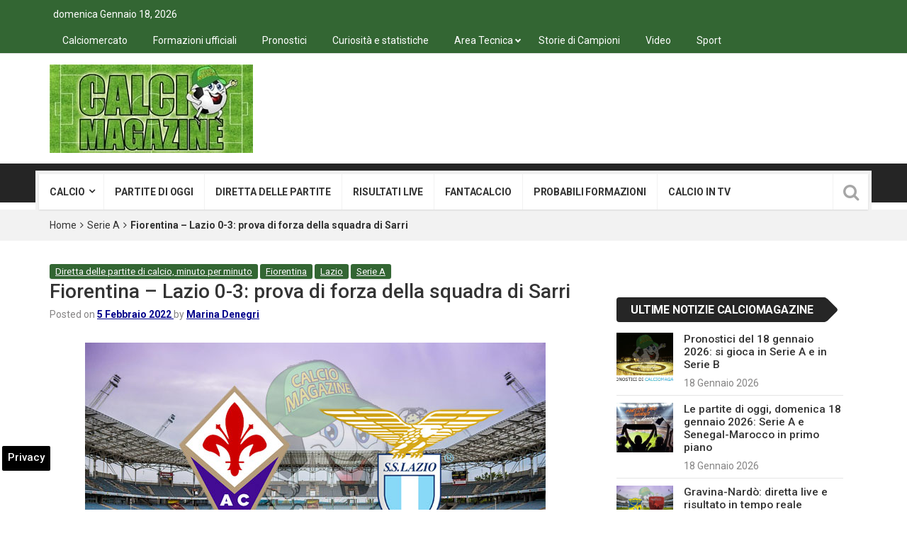

--- FILE ---
content_type: text/html; charset=UTF-8
request_url: https://www.calciomagazine.net/fiorentina-lazio-cronaca-diretta-5-febbraio-2022-157028.html
body_size: 23685
content:
<!DOCTYPE html>
<html lang="it-IT">
<head>
<meta charset="UTF-8">
<meta name="viewport" content="width=device-width, initial-scale=1">
<link rel="profile" href="https://gmpg.org/xfn/11">
<link rel="pingback" href="https://www.calciomagazine.net/xmlrpc.php">
<meta name='robots' content='index, follow, max-image-preview:large, max-snippet:-1, max-video-preview:-1' />

<!-- Google Tag Manager for WordPress by gtm4wp.com -->
<script data-cfasync="false" data-pagespeed-no-defer>
	var gtm4wp_datalayer_name = "dataLayer";
	var dataLayer = dataLayer || [];

	const gtm4wp_scrollerscript_debugmode         = false;
	const gtm4wp_scrollerscript_callbacktime      = 100;
	const gtm4wp_scrollerscript_readerlocation    = 150;
	const gtm4wp_scrollerscript_contentelementid  = "content";
	const gtm4wp_scrollerscript_scannertime       = 60;
</script>
<!-- End Google Tag Manager for WordPress by gtm4wp.com -->
	<!-- This site is optimized with the Yoast SEO plugin v23.0 - https://yoast.com/wordpress/plugins/seo/ -->
	<title>Fiorentina - Lazio 0-3: cronaca diretta live e risultato finale</title>
	<meta name="description" content="La partita Fiorentina - Lazio del 5 febbraio 2022 in diretta: succede tutto nella ripresa con le reti di Milinkovic-Savic e Immobile e l&#039;autorete di Biraghi" />
	<link rel="canonical" href="https://www.calciomagazine.net/fiorentina-lazio-cronaca-diretta-5-febbraio-2022-157028.html" />
	<meta property="og:locale" content="it_IT" />
	<meta property="og:type" content="article" />
	<meta property="og:title" content="Fiorentina - Lazio 0-3: cronaca diretta live e risultato finale" />
	<meta property="og:description" content="La partita Fiorentina - Lazio del 5 febbraio 2022 in diretta: succede tutto nella ripresa con le reti di Milinkovic-Savic e Immobile e l&#039;autorete di Biraghi" />
	<meta property="og:url" content="https://www.calciomagazine.net/fiorentina-lazio-cronaca-diretta-5-febbraio-2022-157028.html" />
	<meta property="og:site_name" content="Calciomagazine" />
	<meta property="article:publisher" content="https://www.facebook.com/calciomagazine.net" />
	<meta property="article:author" content="https://www.facebook.com/share/164Jg7cQRW/" />
	<meta property="article:published_time" content="2022-02-05T21:52:27+00:00" />
	<meta property="article:modified_time" content="2022-02-07T11:19:26+00:00" />
	<meta property="og:image" content="https://www.calciomagazine.net/wp-content/uploads/2018/04/fiorentina-lazio.jpg" />
	<meta property="og:image:width" content="650" />
	<meta property="og:image:height" content="433" />
	<meta property="og:image:type" content="image/jpeg" />
	<meta name="author" content="Marina Denegri" />
	<meta name="twitter:card" content="summary_large_image" />
	<meta name="twitter:creator" content="@Calciodiretta24" />
	<meta name="twitter:site" content="@Calciodiretta24" />
	<meta name="twitter:label1" content="Scritto da" />
	<meta name="twitter:data1" content="Marina Denegri" />
	<meta name="twitter:label2" content="Tempo di lettura stimato" />
	<meta name="twitter:data2" content="5 minuti" />
	<!-- / Yoast SEO plugin. -->


<link rel="amphtml" href="https://www.calciomagazine.net/fiorentina-lazio-cronaca-diretta-5-febbraio-2022-157028.html/amp" /><meta name="generator" content="AMP for WP 1.1.2"/><link rel='dns-prefetch' href='//fonts.googleapis.com' />
<link rel='dns-prefetch' href='//maps.googleapis.com' />
<link rel='dns-prefetch' href='//maps.gstatic.com' />
<link rel='dns-prefetch' href='//fonts.gstatic.com' />
<link rel='dns-prefetch' href='//ajax.googleapis.com' />
<link rel='dns-prefetch' href='//apis.google.com' />
<link rel='dns-prefetch' href='//google-analytics.com' />
<link rel='dns-prefetch' href='//www.google-analytics.com' />
<link rel='dns-prefetch' href='//ssl.google-analytics.com' />
<link rel='dns-prefetch' href='//youtube.com' />
<link rel='dns-prefetch' href='//api.pinterest.com' />
<link rel='dns-prefetch' href='//cdnjs.cloudflare.com' />
<link rel='dns-prefetch' href='//pixel.wp.com' />
<link rel='dns-prefetch' href='//connect.facebook.net' />
<link rel='dns-prefetch' href='//platform.twitter.com' />
<link rel='dns-prefetch' href='//syndication.twitter.com' />
<link rel='dns-prefetch' href='//platform.instagram.com' />
<link rel='dns-prefetch' href='//disqus.com' />
<link rel='dns-prefetch' href='//sitename.disqus.com' />
<link rel='dns-prefetch' href='//s7.addthis.com' />
<link rel='dns-prefetch' href='//platform.linkedin.com' />
<link rel='dns-prefetch' href='//w.sharethis.com' />
<link rel='dns-prefetch' href='//s0.wp.com' />
<link rel='dns-prefetch' href='//s.gravatar.com' />
<link rel='dns-prefetch' href='//stats.wp.com' />
<link rel="alternate" type="application/rss+xml" title="Calciomagazine &raquo; Feed" href="https://www.calciomagazine.net/feed" />
<link rel="alternate" type="application/rss+xml" title="Calciomagazine &raquo; Feed dei commenti" href="https://www.calciomagazine.net/comments/feed" />
<style id='wp-emoji-styles-inline-css' type='text/css'>

	img.wp-smiley, img.emoji {
		display: inline !important;
		border: none !important;
		box-shadow: none !important;
		height: 1em !important;
		width: 1em !important;
		margin: 0 0.07em !important;
		vertical-align: -0.1em !important;
		background: none !important;
		padding: 0 !important;
	}
</style>
<link rel='stylesheet' id='wp-block-library-css' href='https://www.calciomagazine.net/wp-includes/css/dist/block-library/style.min.css' type='text/css' media='all' />
<style id='classic-theme-styles-inline-css' type='text/css'>
/*! This file is auto-generated */
.wp-block-button__link{color:#fff;background-color:#32373c;border-radius:9999px;box-shadow:none;text-decoration:none;padding:calc(.667em + 2px) calc(1.333em + 2px);font-size:1.125em}.wp-block-file__button{background:#32373c;color:#fff;text-decoration:none}
</style>
<style id='global-styles-inline-css' type='text/css'>
body{--wp--preset--color--black: #000000;--wp--preset--color--cyan-bluish-gray: #abb8c3;--wp--preset--color--white: #ffffff;--wp--preset--color--pale-pink: #f78da7;--wp--preset--color--vivid-red: #cf2e2e;--wp--preset--color--luminous-vivid-orange: #ff6900;--wp--preset--color--luminous-vivid-amber: #fcb900;--wp--preset--color--light-green-cyan: #7bdcb5;--wp--preset--color--vivid-green-cyan: #00d084;--wp--preset--color--pale-cyan-blue: #8ed1fc;--wp--preset--color--vivid-cyan-blue: #0693e3;--wp--preset--color--vivid-purple: #9b51e0;--wp--preset--gradient--vivid-cyan-blue-to-vivid-purple: linear-gradient(135deg,rgba(6,147,227,1) 0%,rgb(155,81,224) 100%);--wp--preset--gradient--light-green-cyan-to-vivid-green-cyan: linear-gradient(135deg,rgb(122,220,180) 0%,rgb(0,208,130) 100%);--wp--preset--gradient--luminous-vivid-amber-to-luminous-vivid-orange: linear-gradient(135deg,rgba(252,185,0,1) 0%,rgba(255,105,0,1) 100%);--wp--preset--gradient--luminous-vivid-orange-to-vivid-red: linear-gradient(135deg,rgba(255,105,0,1) 0%,rgb(207,46,46) 100%);--wp--preset--gradient--very-light-gray-to-cyan-bluish-gray: linear-gradient(135deg,rgb(238,238,238) 0%,rgb(169,184,195) 100%);--wp--preset--gradient--cool-to-warm-spectrum: linear-gradient(135deg,rgb(74,234,220) 0%,rgb(151,120,209) 20%,rgb(207,42,186) 40%,rgb(238,44,130) 60%,rgb(251,105,98) 80%,rgb(254,248,76) 100%);--wp--preset--gradient--blush-light-purple: linear-gradient(135deg,rgb(255,206,236) 0%,rgb(152,150,240) 100%);--wp--preset--gradient--blush-bordeaux: linear-gradient(135deg,rgb(254,205,165) 0%,rgb(254,45,45) 50%,rgb(107,0,62) 100%);--wp--preset--gradient--luminous-dusk: linear-gradient(135deg,rgb(255,203,112) 0%,rgb(199,81,192) 50%,rgb(65,88,208) 100%);--wp--preset--gradient--pale-ocean: linear-gradient(135deg,rgb(255,245,203) 0%,rgb(182,227,212) 50%,rgb(51,167,181) 100%);--wp--preset--gradient--electric-grass: linear-gradient(135deg,rgb(202,248,128) 0%,rgb(113,206,126) 100%);--wp--preset--gradient--midnight: linear-gradient(135deg,rgb(2,3,129) 0%,rgb(40,116,252) 100%);--wp--preset--font-size--small: 13px;--wp--preset--font-size--medium: 20px;--wp--preset--font-size--large: 36px;--wp--preset--font-size--x-large: 42px;--wp--preset--spacing--20: 0.44rem;--wp--preset--spacing--30: 0.67rem;--wp--preset--spacing--40: 1rem;--wp--preset--spacing--50: 1.5rem;--wp--preset--spacing--60: 2.25rem;--wp--preset--spacing--70: 3.38rem;--wp--preset--spacing--80: 5.06rem;--wp--preset--shadow--natural: 6px 6px 9px rgba(0, 0, 0, 0.2);--wp--preset--shadow--deep: 12px 12px 50px rgba(0, 0, 0, 0.4);--wp--preset--shadow--sharp: 6px 6px 0px rgba(0, 0, 0, 0.2);--wp--preset--shadow--outlined: 6px 6px 0px -3px rgba(255, 255, 255, 1), 6px 6px rgba(0, 0, 0, 1);--wp--preset--shadow--crisp: 6px 6px 0px rgba(0, 0, 0, 1);}:where(.is-layout-flex){gap: 0.5em;}:where(.is-layout-grid){gap: 0.5em;}body .is-layout-flex{display: flex;}body .is-layout-flex{flex-wrap: wrap;align-items: center;}body .is-layout-flex > *{margin: 0;}body .is-layout-grid{display: grid;}body .is-layout-grid > *{margin: 0;}:where(.wp-block-columns.is-layout-flex){gap: 2em;}:where(.wp-block-columns.is-layout-grid){gap: 2em;}:where(.wp-block-post-template.is-layout-flex){gap: 1.25em;}:where(.wp-block-post-template.is-layout-grid){gap: 1.25em;}.has-black-color{color: var(--wp--preset--color--black) !important;}.has-cyan-bluish-gray-color{color: var(--wp--preset--color--cyan-bluish-gray) !important;}.has-white-color{color: var(--wp--preset--color--white) !important;}.has-pale-pink-color{color: var(--wp--preset--color--pale-pink) !important;}.has-vivid-red-color{color: var(--wp--preset--color--vivid-red) !important;}.has-luminous-vivid-orange-color{color: var(--wp--preset--color--luminous-vivid-orange) !important;}.has-luminous-vivid-amber-color{color: var(--wp--preset--color--luminous-vivid-amber) !important;}.has-light-green-cyan-color{color: var(--wp--preset--color--light-green-cyan) !important;}.has-vivid-green-cyan-color{color: var(--wp--preset--color--vivid-green-cyan) !important;}.has-pale-cyan-blue-color{color: var(--wp--preset--color--pale-cyan-blue) !important;}.has-vivid-cyan-blue-color{color: var(--wp--preset--color--vivid-cyan-blue) !important;}.has-vivid-purple-color{color: var(--wp--preset--color--vivid-purple) !important;}.has-black-background-color{background-color: var(--wp--preset--color--black) !important;}.has-cyan-bluish-gray-background-color{background-color: var(--wp--preset--color--cyan-bluish-gray) !important;}.has-white-background-color{background-color: var(--wp--preset--color--white) !important;}.has-pale-pink-background-color{background-color: var(--wp--preset--color--pale-pink) !important;}.has-vivid-red-background-color{background-color: var(--wp--preset--color--vivid-red) !important;}.has-luminous-vivid-orange-background-color{background-color: var(--wp--preset--color--luminous-vivid-orange) !important;}.has-luminous-vivid-amber-background-color{background-color: var(--wp--preset--color--luminous-vivid-amber) !important;}.has-light-green-cyan-background-color{background-color: var(--wp--preset--color--light-green-cyan) !important;}.has-vivid-green-cyan-background-color{background-color: var(--wp--preset--color--vivid-green-cyan) !important;}.has-pale-cyan-blue-background-color{background-color: var(--wp--preset--color--pale-cyan-blue) !important;}.has-vivid-cyan-blue-background-color{background-color: var(--wp--preset--color--vivid-cyan-blue) !important;}.has-vivid-purple-background-color{background-color: var(--wp--preset--color--vivid-purple) !important;}.has-black-border-color{border-color: var(--wp--preset--color--black) !important;}.has-cyan-bluish-gray-border-color{border-color: var(--wp--preset--color--cyan-bluish-gray) !important;}.has-white-border-color{border-color: var(--wp--preset--color--white) !important;}.has-pale-pink-border-color{border-color: var(--wp--preset--color--pale-pink) !important;}.has-vivid-red-border-color{border-color: var(--wp--preset--color--vivid-red) !important;}.has-luminous-vivid-orange-border-color{border-color: var(--wp--preset--color--luminous-vivid-orange) !important;}.has-luminous-vivid-amber-border-color{border-color: var(--wp--preset--color--luminous-vivid-amber) !important;}.has-light-green-cyan-border-color{border-color: var(--wp--preset--color--light-green-cyan) !important;}.has-vivid-green-cyan-border-color{border-color: var(--wp--preset--color--vivid-green-cyan) !important;}.has-pale-cyan-blue-border-color{border-color: var(--wp--preset--color--pale-cyan-blue) !important;}.has-vivid-cyan-blue-border-color{border-color: var(--wp--preset--color--vivid-cyan-blue) !important;}.has-vivid-purple-border-color{border-color: var(--wp--preset--color--vivid-purple) !important;}.has-vivid-cyan-blue-to-vivid-purple-gradient-background{background: var(--wp--preset--gradient--vivid-cyan-blue-to-vivid-purple) !important;}.has-light-green-cyan-to-vivid-green-cyan-gradient-background{background: var(--wp--preset--gradient--light-green-cyan-to-vivid-green-cyan) !important;}.has-luminous-vivid-amber-to-luminous-vivid-orange-gradient-background{background: var(--wp--preset--gradient--luminous-vivid-amber-to-luminous-vivid-orange) !important;}.has-luminous-vivid-orange-to-vivid-red-gradient-background{background: var(--wp--preset--gradient--luminous-vivid-orange-to-vivid-red) !important;}.has-very-light-gray-to-cyan-bluish-gray-gradient-background{background: var(--wp--preset--gradient--very-light-gray-to-cyan-bluish-gray) !important;}.has-cool-to-warm-spectrum-gradient-background{background: var(--wp--preset--gradient--cool-to-warm-spectrum) !important;}.has-blush-light-purple-gradient-background{background: var(--wp--preset--gradient--blush-light-purple) !important;}.has-blush-bordeaux-gradient-background{background: var(--wp--preset--gradient--blush-bordeaux) !important;}.has-luminous-dusk-gradient-background{background: var(--wp--preset--gradient--luminous-dusk) !important;}.has-pale-ocean-gradient-background{background: var(--wp--preset--gradient--pale-ocean) !important;}.has-electric-grass-gradient-background{background: var(--wp--preset--gradient--electric-grass) !important;}.has-midnight-gradient-background{background: var(--wp--preset--gradient--midnight) !important;}.has-small-font-size{font-size: var(--wp--preset--font-size--small) !important;}.has-medium-font-size{font-size: var(--wp--preset--font-size--medium) !important;}.has-large-font-size{font-size: var(--wp--preset--font-size--large) !important;}.has-x-large-font-size{font-size: var(--wp--preset--font-size--x-large) !important;}
.wp-block-navigation a:where(:not(.wp-element-button)){color: inherit;}
:where(.wp-block-post-template.is-layout-flex){gap: 1.25em;}:where(.wp-block-post-template.is-layout-grid){gap: 1.25em;}
:where(.wp-block-columns.is-layout-flex){gap: 2em;}:where(.wp-block-columns.is-layout-grid){gap: 2em;}
.wp-block-pullquote{font-size: 1.5em;line-height: 1.6;}
</style>
<link rel='stylesheet' id='yith-infs-style-css' href='https://www.calciomagazine.net/wp-content/plugins/yith-infinite-scrolling-premium/assets/css/frontend.css' type='text/css' media='all' />
<link rel='stylesheet' id='parent-style-css' href='https://www.calciomagazine.net/wp-content/themes/top-news/style.css' type='text/css' media='all' />
<link rel='stylesheet' id='top-news-fonts-css' href='//fonts.googleapis.com/css?family=Roboto%3A400%2C300%2C300italic%2C400italic%2C500%2C500italic%2C600%2C600italic%2C700%2C700italic%2C800%2C800italic%2C900%2C900italic%26subset%3Dlatin%2Clatin-ext' type='text/css' media='all' />
<link rel='stylesheet' id='top-news-style-css' href='https://www.calciomagazine.net/wp-content/themes/top-news-child/style.css' type='text/css' media='all' />
<link rel='stylesheet' id='bootstrap-css' href='https://www.calciomagazine.net/wp-content/themes/top-news/assets/vendor/bootstrap/css/bootstrap.min.css' type='text/css' media='all' />
<link rel='stylesheet' id='font-awesome-css' href='https://www.calciomagazine.net/wp-content/themes/top-news/assets/vendor/fontawesome/css/font-awesome.min.css' type='text/css' media='all' />
<link rel='stylesheet' id='swiper-css' href='https://www.calciomagazine.net/wp-content/themes/top-news/assets/vendor/swiper/css/swiper.min.css' type='text/css' media='all' />
<link rel='stylesheet' id='top-news-flexslider-css' href='https://www.calciomagazine.net/wp-content/themes/top-news/assets/vendor/flexslider/flexslider.css' type='text/css' media='all' />
<link rel='stylesheet' id='top-news-theme-stylesheet-css' href='https://www.calciomagazine.net/wp-content/themes/top-news/assets/css/app.css' type='text/css' media='all' />
<link rel='stylesheet' id='top-news-theme-responsive-css' href='https://www.calciomagazine.net/wp-content/themes/top-news/assets/css/responsive.css' type='text/css' media='all' />
<script type="text/javascript" src="https://www.calciomagazine.net/wp-content/plugins/duracelltomi-google-tag-manager/dist/js/analytics-talk-content-tracking.js" id="gtm4wp-scroll-tracking-js" defer></script>
<script type="text/javascript" src="https://www.calciomagazine.net/wp-includes/js/jquery/jquery.min.js" id="jquery-core-js"></script>
<script type="text/javascript" src="https://www.calciomagazine.net/wp-includes/js/jquery/jquery-migrate.min.js" id="jquery-migrate-js" defer></script>
<script></script><link rel="https://api.w.org/" href="https://www.calciomagazine.net/wp-json/" /><link rel="alternate" type="application/json" href="https://www.calciomagazine.net/wp-json/wp/v2/posts/157028" /><link rel="alternate" type="application/json+oembed" href="https://www.calciomagazine.net/wp-json/oembed/1.0/embed?url=https%3A%2F%2Fwww.calciomagazine.net%2Ffiorentina-lazio-cronaca-diretta-5-febbraio-2022-157028.html" />
<link rel="alternate" type="text/xml+oembed" href="https://www.calciomagazine.net/wp-json/oembed/1.0/embed?url=https%3A%2F%2Fwww.calciomagazine.net%2Ffiorentina-lazio-cronaca-diretta-5-febbraio-2022-157028.html&#038;format=xml" />

<!-- Google Tag Manager for WordPress by gtm4wp.com -->
<!-- GTM Container placement set to automatic -->
<script data-cfasync="false" data-pagespeed-no-defer type="text/javascript">
	var dataLayer_content = {"pageTitle":"Fiorentina - Lazio 0-3: cronaca diretta live e risultato finale","pagePostType":"post","pagePostType2":"single-post","pageCategory":["diretta-partite","fiorentina","lazio","serie-a"],"pagePostAuthor":"Marina Denegri","postID":157028};
	dataLayer.push( dataLayer_content );
</script>
<script data-cfasync="false">
(function(w,d,s,l,i){w[l]=w[l]||[];w[l].push({'gtm.start':
new Date().getTime(),event:'gtm.js'});var f=d.getElementsByTagName(s)[0],
j=d.createElement(s),dl=l!='dataLayer'?'&l='+l:'';j.async=true;j.src=
'//www.googletagmanager.com/gtm.js?id='+i+dl;f.parentNode.insertBefore(j,f);
})(window,document,'script','dataLayer','GTM-PNJH7WFM');
</script>
<!-- End Google Tag Manager for WordPress by gtm4wp.com -->

<script type="application/ld+json" class="saswp-schema-markup-output">
[{"@context":"https:\/\/schema.org\/","@graph":[{"@context":"https:\/\/schema.org\/","@type":"SiteNavigationElement","@id":"https:\/\/www.calciomagazine.net#Menu Serie A","name":"Calcio","url":"https:\/\/www.calciomagazine.net\/calcio-news-tempo-reale"},{"@context":"https:\/\/schema.org\/","@type":"SiteNavigationElement","@id":"https:\/\/www.calciomagazine.net#Menu Serie A","name":"Serie A","url":"https:\/\/www.calciomagazine.net\/serie-a"},{"@context":"https:\/\/schema.org\/","@type":"SiteNavigationElement","@id":"https:\/\/www.calciomagazine.net#Menu Serie A","name":"Serie A - home","url":"https:\/\/www.calciomagazine.net\/serie-a"},{"@context":"https:\/\/schema.org\/","@type":"SiteNavigationElement","@id":"https:\/\/www.calciomagazine.net#Menu Serie A","name":"Atalanta","url":"https:\/\/www.calciomagazine.net\/atalanta"},{"@context":"https:\/\/schema.org\/","@type":"SiteNavigationElement","@id":"https:\/\/www.calciomagazine.net#Menu Serie A","name":"Bologna","url":"https:\/\/www.calciomagazine.net\/bologna"},{"@context":"https:\/\/schema.org\/","@type":"SiteNavigationElement","@id":"https:\/\/www.calciomagazine.net#Menu Serie A","name":"Cagliari","url":"https:\/\/www.calciomagazine.net\/cagliari"},{"@context":"https:\/\/schema.org\/","@type":"SiteNavigationElement","@id":"https:\/\/www.calciomagazine.net#Menu Serie A","name":"Como","url":"https:\/\/www.calciomagazine.net\/como"},{"@context":"https:\/\/schema.org\/","@type":"SiteNavigationElement","@id":"https:\/\/www.calciomagazine.net#Menu Serie A","name":"Cremonese","url":"https:\/\/www.calciomagazine.net\/cremonese"},{"@context":"https:\/\/schema.org\/","@type":"SiteNavigationElement","@id":"https:\/\/www.calciomagazine.net#Menu Serie A","name":"Fiorentina","url":"https:\/\/www.calciomagazine.net\/fiorentina"},{"@context":"https:\/\/schema.org\/","@type":"SiteNavigationElement","@id":"https:\/\/www.calciomagazine.net#Menu Serie A","name":"Genoa","url":"https:\/\/www.calciomagazine.net\/genoa"},{"@context":"https:\/\/schema.org\/","@type":"SiteNavigationElement","@id":"https:\/\/www.calciomagazine.net#Menu Serie A","name":"Inter","url":"https:\/\/www.calciomagazine.net\/inter"},{"@context":"https:\/\/schema.org\/","@type":"SiteNavigationElement","@id":"https:\/\/www.calciomagazine.net#Menu Serie A","name":"Juventus","url":"https:\/\/www.calciomagazine.net\/juventus"},{"@context":"https:\/\/schema.org\/","@type":"SiteNavigationElement","@id":"https:\/\/www.calciomagazine.net#Menu Serie A","name":"Hellas Verona","url":"https:\/\/www.calciomagazine.net\/verona"},{"@context":"https:\/\/schema.org\/","@type":"SiteNavigationElement","@id":"https:\/\/www.calciomagazine.net#Menu Serie A","name":"Lazio","url":"https:\/\/www.calciomagazine.net\/lazio"},{"@context":"https:\/\/schema.org\/","@type":"SiteNavigationElement","@id":"https:\/\/www.calciomagazine.net#Menu Serie A","name":"Lecce","url":"https:\/\/www.calciomagazine.net\/lecce"},{"@context":"https:\/\/schema.org\/","@type":"SiteNavigationElement","@id":"https:\/\/www.calciomagazine.net#Menu Serie A","name":"Milan","url":"https:\/\/www.calciomagazine.net\/milan"},{"@context":"https:\/\/schema.org\/","@type":"SiteNavigationElement","@id":"https:\/\/www.calciomagazine.net#Menu Serie A","name":"Napoli","url":"https:\/\/www.calciomagazine.net\/napoli"},{"@context":"https:\/\/schema.org\/","@type":"SiteNavigationElement","@id":"https:\/\/www.calciomagazine.net#Menu Serie A","name":"Parma","url":"https:\/\/www.calciomagazine.net\/parma"},{"@context":"https:\/\/schema.org\/","@type":"SiteNavigationElement","@id":"https:\/\/www.calciomagazine.net#Menu Serie A","name":"Pisa","url":"https:\/\/www.calciomagazine.net\/pisa"},{"@context":"https:\/\/schema.org\/","@type":"SiteNavigationElement","@id":"https:\/\/www.calciomagazine.net#Menu Serie A","name":"Roma","url":"https:\/\/www.calciomagazine.net\/roma"},{"@context":"https:\/\/schema.org\/","@type":"SiteNavigationElement","@id":"https:\/\/www.calciomagazine.net#Menu Serie A","name":"Sassuolo","url":"https:\/\/www.calciomagazine.net\/sassuolo"},{"@context":"https:\/\/schema.org\/","@type":"SiteNavigationElement","@id":"https:\/\/www.calciomagazine.net#Menu Serie A","name":"Torino","url":"https:\/\/www.calciomagazine.net\/torino"},{"@context":"https:\/\/schema.org\/","@type":"SiteNavigationElement","@id":"https:\/\/www.calciomagazine.net#Menu Serie A","name":"Udinese","url":"https:\/\/www.calciomagazine.net\/udinese"},{"@context":"https:\/\/schema.org\/","@type":"SiteNavigationElement","@id":"https:\/\/www.calciomagazine.net#Menu Serie A","name":"Serie B","url":"https:\/\/www.calciomagazine.net\/serie-b"},{"@context":"https:\/\/schema.org\/","@type":"SiteNavigationElement","@id":"https:\/\/www.calciomagazine.net#Menu Serie A","name":"Serie B - Home","url":"https:\/\/www.calciomagazine.net\/serie-b"},{"@context":"https:\/\/schema.org\/","@type":"SiteNavigationElement","@id":"https:\/\/www.calciomagazine.net#Menu Serie A","name":"Avellino","url":"https:\/\/www.calciomagazine.net\/avellino"},{"@context":"https:\/\/schema.org\/","@type":"SiteNavigationElement","@id":"https:\/\/www.calciomagazine.net#Menu Serie A","name":"Bari","url":"https:\/\/www.calciomagazine.net\/bari"},{"@context":"https:\/\/schema.org\/","@type":"SiteNavigationElement","@id":"https:\/\/www.calciomagazine.net#Menu Serie A","name":"Carrarese","url":"https:\/\/www.calciomagazine.net\/carrarese"},{"@context":"https:\/\/schema.org\/","@type":"SiteNavigationElement","@id":"https:\/\/www.calciomagazine.net#Menu Serie A","name":"Catanzaro","url":"https:\/\/www.calciomagazine.net\/catanzaro"},{"@context":"https:\/\/schema.org\/","@type":"SiteNavigationElement","@id":"https:\/\/www.calciomagazine.net#Menu Serie A","name":"Cesena","url":"https:\/\/www.calciomagazine.net\/cesena"},{"@context":"https:\/\/schema.org\/","@type":"SiteNavigationElement","@id":"https:\/\/www.calciomagazine.net#Menu Serie A","name":"Empoli","url":"https:\/\/www.calciomagazine.net\/empoli"},{"@context":"https:\/\/schema.org\/","@type":"SiteNavigationElement","@id":"https:\/\/www.calciomagazine.net#Menu Serie A","name":"Frosinone","url":"https:\/\/www.calciomagazine.net\/frosinone"},{"@context":"https:\/\/schema.org\/","@type":"SiteNavigationElement","@id":"https:\/\/www.calciomagazine.net#Menu Serie A","name":"Juve Stabia","url":"https:\/\/www.calciomagazine.net\/juve-stabia"},{"@context":"https:\/\/schema.org\/","@type":"SiteNavigationElement","@id":"https:\/\/www.calciomagazine.net#Menu Serie A","name":"Mantova","url":"https:\/\/www.calciomagazine.net\/mantova"},{"@context":"https:\/\/schema.org\/","@type":"SiteNavigationElement","@id":"https:\/\/www.calciomagazine.net#Menu Serie A","name":"Modena","url":"https:\/\/www.calciomagazine.net\/modena"},{"@context":"https:\/\/schema.org\/","@type":"SiteNavigationElement","@id":"https:\/\/www.calciomagazine.net#Menu Serie A","name":"Monza","url":"https:\/\/www.calciomagazine.net\/monza"},{"@context":"https:\/\/schema.org\/","@type":"SiteNavigationElement","@id":"https:\/\/www.calciomagazine.net#Menu Serie A","name":"Padova","url":"https:\/\/www.calciomagazine.net\/padova"},{"@context":"https:\/\/schema.org\/","@type":"SiteNavigationElement","@id":"https:\/\/www.calciomagazine.net#Menu Serie A","name":"Palermo","url":"https:\/\/www.calciomagazine.net\/palermo"},{"@context":"https:\/\/schema.org\/","@type":"SiteNavigationElement","@id":"https:\/\/www.calciomagazine.net#Menu Serie A","name":"Pescara","url":"https:\/\/www.calciomagazine.net\/pescara"},{"@context":"https:\/\/schema.org\/","@type":"SiteNavigationElement","@id":"https:\/\/www.calciomagazine.net#Menu Serie A","name":"Reggiana","url":"https:\/\/www.calciomagazine.net\/reggiana"},{"@context":"https:\/\/schema.org\/","@type":"SiteNavigationElement","@id":"https:\/\/www.calciomagazine.net#Menu Serie A","name":"Sampdoria","url":"https:\/\/www.calciomagazine.net\/sampdoria"},{"@context":"https:\/\/schema.org\/","@type":"SiteNavigationElement","@id":"https:\/\/www.calciomagazine.net#Menu Serie A","name":"Spezia","url":"https:\/\/www.calciomagazine.net\/spezia"},{"@context":"https:\/\/schema.org\/","@type":"SiteNavigationElement","@id":"https:\/\/www.calciomagazine.net#Menu Serie A","name":"Sudtirol","url":"https:\/\/www.calciomagazine.net\/sudtirol"},{"@context":"https:\/\/schema.org\/","@type":"SiteNavigationElement","@id":"https:\/\/www.calciomagazine.net#Menu Serie A","name":"Venezia","url":"https:\/\/www.calciomagazine.net\/venezia"},{"@context":"https:\/\/schema.org\/","@type":"SiteNavigationElement","@id":"https:\/\/www.calciomagazine.net#Menu Serie A","name":"Virtus Entella","url":"https:\/\/www.calciomagazine.net\/virtus-entella"},{"@context":"https:\/\/schema.org\/","@type":"SiteNavigationElement","@id":"https:\/\/www.calciomagazine.net#Menu Serie A","name":"Serie C","url":"https:\/\/www.calciomagazine.net\/serie-c"},{"@context":"https:\/\/schema.org\/","@type":"SiteNavigationElement","@id":"https:\/\/www.calciomagazine.net#Menu Serie A","name":"Serie D","url":"https:\/\/www.calciomagazine.net\/serie-d"},{"@context":"https:\/\/schema.org\/","@type":"SiteNavigationElement","@id":"https:\/\/www.calciomagazine.net#Menu Serie A","name":"Champions League","url":"https:\/\/www.calciomagazine.net\/champions-league"},{"@context":"https:\/\/schema.org\/","@type":"SiteNavigationElement","@id":"https:\/\/www.calciomagazine.net#Menu Serie A","name":"Europa League","url":"https:\/\/www.calciomagazine.net\/europa-league"},{"@context":"https:\/\/schema.org\/","@type":"SiteNavigationElement","@id":"https:\/\/www.calciomagazine.net#Menu Serie A","name":"Conference League","url":"https:\/\/www.calciomagazine.net\/conference-league"},{"@context":"https:\/\/schema.org\/","@type":"SiteNavigationElement","@id":"https:\/\/www.calciomagazine.net#Menu Serie A","name":"Coppa Italia","url":"https:\/\/www.calciomagazine.net\/coppa-italia"},{"@context":"https:\/\/schema.org\/","@type":"SiteNavigationElement","@id":"https:\/\/www.calciomagazine.net#Menu Serie A","name":"Estero","url":"https:\/\/www.calciomagazine.net\/calcio-estero"},{"@context":"https:\/\/schema.org\/","@type":"SiteNavigationElement","@id":"https:\/\/www.calciomagazine.net#Menu Serie A","name":"Mondiali 2026","url":"https:\/\/www.calciomagazine.net\/mondiali-2026"},{"@context":"https:\/\/schema.org\/","@type":"SiteNavigationElement","@id":"https:\/\/www.calciomagazine.net#Menu Serie A","name":"Nazionale","url":"https:\/\/www.calciomagazine.net\/nazionale"},{"@context":"https:\/\/schema.org\/","@type":"SiteNavigationElement","@id":"https:\/\/www.calciomagazine.net#Menu Serie A","name":"Mondiale per club","url":"https:\/\/www.calciomagazine.net\/mondiale-per-club"},{"@context":"https:\/\/schema.org\/","@type":"SiteNavigationElement","@id":"https:\/\/www.calciomagazine.net#Menu Serie A","name":"Giovanili","url":"https:\/\/www.calciomagazine.net\/campionati-giovanili"},{"@context":"https:\/\/schema.org\/","@type":"SiteNavigationElement","@id":"https:\/\/www.calciomagazine.net#Menu Serie A","name":"Femminile","url":"https:\/\/www.calciomagazine.net\/femminile"},{"@context":"https:\/\/schema.org\/","@type":"SiteNavigationElement","@id":"https:\/\/www.calciomagazine.net#Menu Serie A","name":"Calcio a 5","url":"https:\/\/www.calciomagazine.net\/calcioa5"},{"@context":"https:\/\/schema.org\/","@type":"SiteNavigationElement","@id":"https:\/\/www.calciomagazine.net#Menu Serie A","name":"Partite di oggi","url":"https:\/\/www.calciomagazine.net\/partite"},{"@context":"https:\/\/schema.org\/","@type":"SiteNavigationElement","@id":"https:\/\/www.calciomagazine.net#Menu Serie A","name":"Diretta partite","url":"https:\/\/www.calciomagazine.net\/diretta-partite"},{"@context":"https:\/\/schema.org\/","@type":"SiteNavigationElement","@id":"https:\/\/www.calciomagazine.net#Menu Serie A","name":"Risultati live","url":"https:\/\/www.calciomagazine.net\/risultati"},{"@context":"https:\/\/schema.org\/","@type":"SiteNavigationElement","@id":"https:\/\/www.calciomagazine.net#Menu Serie A","name":"Campionati di calcio","url":"https:\/\/www.calciomagazine.net\/campionati-calcio"},{"@context":"https:\/\/schema.org\/","@type":"SiteNavigationElement","@id":"https:\/\/www.calciomagazine.net#Menu Serie A","name":"Mercato","url":"https:\/\/www.calciomagazine.net\/calciomercato"},{"@context":"https:\/\/schema.org\/","@type":"SiteNavigationElement","@id":"https:\/\/www.calciomagazine.net#Menu Serie A","name":"Calcio in tv","url":"https:\/\/www.calciomagazine.net\/calcio-in-tv"},{"@context":"https:\/\/schema.org\/","@type":"SiteNavigationElement","@id":"https:\/\/www.calciomagazine.net#Menu Serie A","name":"Probabili formazioni","url":"https:\/\/www.calciomagazine.net\/probabili-formazioni"},{"@context":"https:\/\/schema.org\/","@type":"SiteNavigationElement","@id":"https:\/\/www.calciomagazine.net#Menu Serie A","name":"Formazioni ufficiali","url":"https:\/\/www.calciomagazine.net\/formazioni-ufficiali"},{"@context":"https:\/\/schema.org\/","@type":"SiteNavigationElement","@id":"https:\/\/www.calciomagazine.net#Menu Serie A","name":"Fantacalcio","url":"https:\/\/www.calciomagazine.net\/fantacalcio"},{"@context":"https:\/\/schema.org\/","@type":"SiteNavigationElement","@id":"https:\/\/www.calciomagazine.net#Menu Serie A","name":"Pronostici","url":"https:\/\/www.calciomagazine.net\/scommesse"},{"@context":"https:\/\/schema.org\/","@type":"SiteNavigationElement","@id":"https:\/\/www.calciomagazine.net#Menu Serie A","name":"Video","url":"https:\/\/www.calciomagazine.net\/video"},{"@context":"https:\/\/schema.org\/","@type":"SiteNavigationElement","@id":"https:\/\/www.calciomagazine.net#Menu Serie A","name":"Sport","url":"https:\/\/www.calciomagazine.net\/sport"},{"@context":"https:\/\/schema.org\/","@type":"SiteNavigationElement","@id":"https:\/\/www.calciomagazine.net#Menu Serie A","name":"Area Tecnica","url":"https:\/\/www.calciomagazine.net\/area-tecnica"},{"@context":"https:\/\/schema.org\/","@type":"SiteNavigationElement","@id":"https:\/\/www.calciomagazine.net#Menu Serie A","name":"Allenamenti e Medicina sportiva","url":"https:\/\/www.calciomagazine.net\/area-tecnica\/allenamenti-e-medicina-sportiva"},{"@context":"https:\/\/schema.org\/","@type":"SiteNavigationElement","@id":"https:\/\/www.calciomagazine.net#Menu Serie A","name":"Dossier calcio","url":"https:\/\/www.calciomagazine.net\/dossier-calcio"},{"@context":"https:\/\/schema.org\/","@type":"SiteNavigationElement","@id":"https:\/\/www.calciomagazine.net#Menu Serie A","name":"Manuali Tecnici","url":"https:\/\/www.calciomagazine.net\/area-tecnica\/info"},{"@context":"https:\/\/schema.org\/","@type":"SiteNavigationElement","@id":"https:\/\/www.calciomagazine.net#Menu Serie A","name":"Tattica","url":"https:\/\/www.calciomagazine.net\/tattica-calcio"},{"@context":"https:\/\/schema.org\/","@type":"SiteNavigationElement","@id":"https:\/\/www.calciomagazine.net#Menu Serie A","name":"Curiosit\u00e0 e Statistiche","url":"https:\/\/www.calciomagazine.net\/curiosita-e-statistiche"},{"@context":"https:\/\/schema.org\/","@type":"SiteNavigationElement","@id":"https:\/\/www.calciomagazine.net#Menu Serie A","name":"Storie di Campioni","url":"https:\/\/www.calciomagazine.net\/storie-di-campioni"},{"@context":"https:\/\/schema.org\/","@type":"SiteNavigationElement","@id":"https:\/\/www.calciomagazine.net#Menu Serie A","name":"Calcio news archivio","url":"https:\/\/www.calciomagazine.net\/calcio-news-tempo-reale"}]},

{"@context":"https:\/\/schema.org\/","@type":"BreadcrumbList","@id":"https:\/\/www.calciomagazine.net\/fiorentina-lazio-cronaca-diretta-5-febbraio-2022-157028.html#breadcrumb","itemListElement":[{"@type":"ListItem","position":1,"item":{"@id":"https:\/\/www.calciomagazine.net","name":"Calciomagazine"}},{"@type":"ListItem","position":2,"item":{"@id":"https:\/\/www.calciomagazine.net\/fiorentina","name":"Fiorentina"}},{"@type":"ListItem","position":3,"item":{"@id":"https:\/\/www.calciomagazine.net\/fiorentina-lazio-cronaca-diretta-5-febbraio-2022-157028.html","name":"Fiorentina - Lazio 0-3: cronaca diretta live e risultato finale"}}]},

{"@context":"https:\/\/schema.org\/","@type":"CreativeWorkSeries","@id":"https:\/\/www.calciomagazine.net\/fiorentina-lazio-cronaca-diretta-5-febbraio-2022-157028.html#CreativeWorkSeries","url":"https:\/\/www.calciomagazine.net\/fiorentina-lazio-cronaca-diretta-5-febbraio-2022-157028.html","inLanguage":"it-IT","description":"La partita Fiorentina - Lazio del 5 febbraio 2022 in diretta: succede tutto nella ripresa con le reti di Milinkovic-Savic e Immobile e l'autorete di Biraghi","keywords":"","name":"Fiorentina &#8211; Lazio 0-3: prova di forza della squadra di Sarri","datePublished":"2022-02-05T22:52:27+01:00","dateModified":"2022-02-07T12:19:26+01:00","author":{"@type":"Person","name":"Marina Denegri","description":"Nata a Genova, \u00e8 laureata in Giurisprudenza e abilitata all'esercizio della professione forense. Oggi si dedica alla comunicazione a tempo pieno in qualit\u00e0  di giornalista e addetto stampa. Nella famiglia di Calciomagazine dal 2016","url":"https:\/\/www.calciomagazine.net\/author\/marinax16","sameAs":["https:\/\/www.facebook.com\/share\/164Jg7cQRW\/","https:\/\/www.instagram.com\/marinadenegri70?igsh=dTVubzA3aXd3dzd3","https:\/\/www.linkedin.com\/in\/marina-denegri-63528691"]},"publisher":{"@type":"Organization","name":"Calciomagazine","url":"https:\/\/www.calciomagazine.net","logo":{"@type":"ImageObject","url":"https:\/\/www.calciomagazine.net\/wp-content\/uploads\/2018\/03\/calcio-magazine.jpg","width":"600","height":"60"}},"image":[{"@type":"ImageObject","@id":"https:\/\/www.calciomagazine.net\/fiorentina-lazio-cronaca-diretta-5-febbraio-2022-157028.html#primaryimage","url":"https:\/\/www.calciomagazine.net\/wp-content\/uploads\/2018\/04\/fiorentina-lazio-1200x799.jpg","width":"1200","height":"799","caption":"Fiorentina Lazio cronaca diretta live risultato in tempo reale"},{"@type":"ImageObject","url":"https:\/\/www.calciomagazine.net\/wp-content\/uploads\/2018\/04\/fiorentina-lazio-1200x900.jpg","width":"1200","height":"900","caption":"Fiorentina Lazio cronaca diretta live risultato in tempo reale"},{"@type":"ImageObject","url":"https:\/\/www.calciomagazine.net\/wp-content\/uploads\/2018\/04\/fiorentina-lazio-1200x675.jpg","width":"1200","height":"675","caption":"Fiorentina Lazio cronaca diretta live risultato in tempo reale"},{"@type":"ImageObject","url":"https:\/\/www.calciomagazine.net\/wp-content\/uploads\/2018\/04\/fiorentina-lazio-650x650.jpg","width":"650","height":"650","caption":"Fiorentina Lazio cronaca diretta live risultato in tempo reale"},{"@type":"ImageObject","url":"https:\/\/www.calciomagazine.net\/wp-content\/uploads\/2018\/04\/fiorentina-lazio.jpg","width":650,"height":433,"caption":"Fiorentina Lazio cronaca diretta live risultato in tempo reale"}]},

{"@context":"https:\/\/schema.org\/","@type":"NewsMediaOrganization","@id":"https:\/\/www.calciomagazine.net#Organization","name":"Calciomagazine","url":"https:\/\/www.calciomagazine.net","sameAs":["https:\/\/www.calciomagazine.net","https:\/\/www.facebook.com\/calciomagazine.net","https:\/\/twitter.com\/calciodiretta24","https:\/\/www.instagram.com\/calciomagazineufficiale\/","https:\/\/maps.app.goo.gl\/aP6VVxSTbYWtycoS6"],"legalName":"L'Opinionista Gruppo Editoriale","logo":{"@type":"ImageObject","url":"https:\/\/www.calciomagazine.net\/wp-content\/uploads\/2018\/03\/calcio-magazine.jpg","width":"600","height":"60"},"contactPoint":{"@type":"ContactPoint","contactType":"customer support","telephone":"","url":"https:\/\/www.calciomagazine.net\/giornale-italia"},"description":"Notizie calcio aggiornate sui campionati, mercato, partite in diretta live. Pronostici del giorno, probabili formazioni, consigli fantacalcio","address":{"email":"info@calciomagazine.net"},"foundingDate":"2005","aggregateRating":{"@type":"AggregateRating","ratingValue":"4.9","ratingCount":"59"},"image":[{"@type":"ImageObject","@id":"https:\/\/www.calciomagazine.net\/fiorentina-lazio-cronaca-diretta-5-febbraio-2022-157028.html#primaryimage","url":"https:\/\/www.calciomagazine.net\/wp-content\/uploads\/2018\/04\/fiorentina-lazio-1200x799.jpg","width":"1200","height":"799","caption":"Fiorentina Lazio cronaca diretta live risultato in tempo reale"},{"@type":"ImageObject","url":"https:\/\/www.calciomagazine.net\/wp-content\/uploads\/2018\/04\/fiorentina-lazio-1200x900.jpg","width":"1200","height":"900","caption":"Fiorentina Lazio cronaca diretta live risultato in tempo reale"},{"@type":"ImageObject","url":"https:\/\/www.calciomagazine.net\/wp-content\/uploads\/2018\/04\/fiorentina-lazio-1200x675.jpg","width":"1200","height":"675","caption":"Fiorentina Lazio cronaca diretta live risultato in tempo reale"},{"@type":"ImageObject","url":"https:\/\/www.calciomagazine.net\/wp-content\/uploads\/2018\/04\/fiorentina-lazio-650x650.jpg","width":"650","height":"650","caption":"Fiorentina Lazio cronaca diretta live risultato in tempo reale"},{"@type":"ImageObject","url":"https:\/\/www.calciomagazine.net\/wp-content\/uploads\/2018\/04\/fiorentina-lazio.jpg","width":650,"height":433,"caption":"Fiorentina Lazio cronaca diretta live risultato in tempo reale"}]},

{"@context":"https:\/\/schema.org\/","@type":"NewsArticle","@id":"https:\/\/www.calciomagazine.net\/fiorentina-lazio-cronaca-diretta-5-febbraio-2022-157028.html#newsarticle","url":"https:\/\/www.calciomagazine.net\/fiorentina-lazio-cronaca-diretta-5-febbraio-2022-157028.html","headline":"Fiorentina - Lazio 0-3: cronaca diretta live e risultato finale","mainEntityOfPage":"https:\/\/www.calciomagazine.net\/fiorentina-lazio-cronaca-diretta-5-febbraio-2022-157028.html","datePublished":"2022-02-05T22:52:27+01:00","dateModified":"2022-02-07T12:19:26+01:00","description":"La partita Fiorentina - Lazio del 5 febbraio 2022 in diretta: succede tutto nella ripresa con le reti di Milinkovic-Savic e Immobile e l'autorete di Biraghi","articleBody":"La partita Fiorentina - Lazio del 5 febbraio 2022 in diretta: succede tutto nella ripresa con le reti di Milinkovic-Savic e Immobile e l'autorete di Biraghi  FIRENZE - Sabato 5 febbraio, alle ore 20.45, allo Stadio \"Artemio Franchi\", andr\u00e0 in scena Fiorentina - Lazio,\u00a0anticipo serale della ventiquattresima giornata, la quinta del girone di ritorno, del campionato di calcio di Serie A 2021\/2022.\u00a0       \tformazioni ufficiali   \ttabellino, marcatori e statistiche   \tpagelle, highlights    Cronaca con commento in tempo reale    I convocati della Fiorentina  Portieri: Dragowski, Terracciano, Rosati.    Difensori: Biraghi, Igor, M. Quarta, Milenkovic, Nastasic, Terzic, Venuti.    Centrocampisti: Amrabat, Bonaventura, Castrovilli, Duncan, Maleh, Torreira.    Attaccanti: Callejon, Gonzalez, Ikone, Kokorin, Cabral, Piatek, Saponara, Sottil.  I convocati della Lazio  Adamonis, A. Anderson, Basic, Cabral, Cataldi, Felipe Anderson, Floriani Mussolini, Hysaj, Immobile, Lazzari, Leiva, Luis Alberto, Luiz Felipe, Marusic, Milinkovic, Moro, Patric, Pedro, Radu, Reina, Romero, Strakosha, Zaccagni.    Le dichiarazioni di Italiano alla vigilia  \"Piatek e Cabral sono entrambi due calciatori di livello assoluto, due profili che possono darci tanto. Pjatek \u00e8 grande uomo d\u2019aria, Cabral \u00e8 capace di far goal in tanti modi. Diamo tempo ad entrambi, arrivano da un sistema di gioco diverso e quindi vuole tempo e pazienza. Tutte le partite sono importanti. Parlando con sincerit\u00e0, devo anche dire che dopo le soste di campionato le partite sono spesso incognite enormi. Lavoreremo con il gruppo squadra al completo solo da oggi purtroppo. Speriamo di mettere in difficolt\u00e0 la lazio, un gruppo di calciatori allenati benissimo. La squadra \u00e8 convinta del lavoro che abbiamo intrapreso a inizio stagione. I ragazzi stanno crescendo e sanno che, lavorando intensamente, possiamo arrivare ad ottimi risultati insieme. Abbiamo perso un calciatore importante, per\u00f2 si va avanti con grande forza e unione. Siamo convinti delle nostre capacit\u00e0, il gruppo non risentir\u00e0 delle partenze di questa finestra di mercato\u201d.    Le dichiarazioni di Sarri alla vigilia  \"La squadra \u00e8 in crescita, nelle ultime gare abbiamo perso solo contro Sassolo ed Inter, non siamo in un momento delicato. Mercato? Si \u00e8 concluso, stop. Inutile stare qui a parlarne, qualsiasi discorso fatto ora si pu\u00f2 ritorcere contro la squadra. Possiamo fare meglio con i giocatori a disposizione, devo tenere la squadra al di fuori degli alibi. L'idea del pranzo c'era da tempo, l'umore dei ragazzi \u00e8 buono. Cabral? Vediamo cosa ci pu\u00f2 dare, lo conosco pochissimo ma all'interno dello staff una persona lo ha seguito prima di acquistarlo. A livello di condizione fisica ha qualcosa in meno dei nostri, visto che veniva dai postumi di un infortunio, \u00e8 per\u00f2 esplosivo e resistente, in quest giorni ha lavorato da esterno, vedremo se potr\u00e0 giocare anche da vice Immobile, cos\u00ec come Felipe Anderson. Marusic? Ha avuto un giorno di riposo, ma sta bene. Ho sentito alcuni giorni fa il Presidente Lotito, il rapporto con lui \u00e8 diretto, ci diciamo quello che pensiamo. Non ci sono problemi con lui. Contratto? Non si \u00e8 parlato di questo durante il mercato. Pedro \u00e8 stato fermo, ma \u00e8 talmente brillante che appena lo metti in campo fa bene, bisogna solo valutare la sua tenuta fisica, ma d\u00e0 sempre la sensazione di stare bene. Domani ci aspetta una partita difficile contro una squadra forte, i pensieri vanno solo sulla Fiorentina. Acerbi? Sta lavorando a parte, spero che presto possa tornare ad allenarsi con noi, se l'evoluzione sar\u00e0 positiva torner\u00e0 in gruppo la prossima settimana. Radu? Sta bene, negli ultimi mesi \u00e8 sempre stato bene. Anche Basic \u00e8 ok, ovviamente l'episodio della rapina lo ha scosso ma \u00e8 normale, succederebbe a chiunque. Kamenovic invece ha problemi burocratici, quindi in questo momento non \u00e8 con noi\".    L'arbitro  A dirigere il match sar\u00e0 Daniele Orsato della sezione di Schio, coadiuvato dagli assistenti Liberti e Mastrodonato; quarto uomo\u00a0Paterna. Al VAR\u00a0Chiffi, asssitente AVAR Costanzo. L\u2019arbitro veneto ha gi\u00e0 diretto i biancocelesti in quarantatr\u00e9 occasioni, con il bilancio di diciassette vittorie, quindici pareggi e undici sconfitte.    La presentazione del match  La squadra di Italiano, prima della sosta, aveva pareggiato 1-1 sul campo del Cagliari con il risultato di 1-1; riparte dalla settima posizione in classifica, che condivide proprio con la Lazio, con 36 punti, frutto di undici vittorie, tre pareggi e otto sconfitte; quarantuno gol fatti e trenta subiti.\u00a0Nelle ultime cinque sfide ha vinto due volte, pareggiato due e perso una, siglando tredici reti e incassandone otto. I biancocelesti, invece, avevano pareggiato a reti inviolate contro l'Atalanta;\u00a0 sono arrivati a 36 punti, con un cammino di dieci vittorie, sei pareggi e sette sconfitte con quarantatr\u00e9 reti realizzate e trentanove subite. Il bilancio delle ultime cinque sfide \u00e9 di due vinte, due pareggiate e una perse con otto gol fatti e cinque subiti. Sono complessivamente centosessanta i precedenti tra le due compagini, con il bilancio di sessantacinque vittorie dei biancocelesti, quarantatr\u00e9 pareggi e cinquantadue affermazioni dei viola. Nella passata stagione la Fiorentina si impose per 2-0 grazie a una doppietta di Vlahovic. La gara di andata, lo scorso 27 ottobre, fin\u00ec 1-0 in favore della Lazio.  QUI FIORENTINA - Italiano dovrebbe far scendere la squadra in campo con il modulo 4-3-3, con Terraciano tra i pali e Venuto, Milenkovic, Igor e Biraghi a comporre il reparto difensivo. A centrocampo Bonaventura, Torreira e Castrovilli, alle spalle del tridente offensivo composto da Gonzalez, Piatek e Ikon\u00e9.  QUI LAZIO - Sarri dovrebbe affidarsi ad un modulo speculare, con Strakosha tra i pali e Lazzari, Luiz Felipe, Hysaj e Marusic a comporre il blocco difensivo. A centrocampo Milinkovic-Savic, Cataldi e Luis Alberto, alle spalle del tridente d'attacco composto da Felipe Anderson, Immobile e Zaccagni.    Le probabili formazioni di Fiorentina - Lazio  FIORENTINA (4-3-3): Terracciano; Venuti, Milenkovic, Igor, Biraghi; Bonaventura, Torreira, Castrovilli; Gonzalez, Piatek, Ikon\u00e9. Allenatore: Italiano.  LAZIO (4-3-3): Strakosha; Lazzari, Luiz Felipe, Hysaj, Marusic; Milinkovic-Savic, Cataldi, Luis Alberto; Anderson, Immobile, Zaccagni. Allenatore: Sarri.    Dove vederla in TV ed in streaming  L'incontro Fiorentina - Lazio,\u00a0valido\u00a0per la ventiquattresima giornata del campionato di calcio di Serie A 2021\/2022,\u00a0verr\u00e0 trasmesso in diretta e in esclusivo su DAZN.\u00a0Sar\u00e0 visibile per i suoi utenti anche sulle smart tv di ultima generazione compatibili con la app, e, sempre grazie all\u2019applicazione, su tutti i televisori collegati ad una console PlayStation 4\/5 o Xbox (One, One S, One X, Series X, Series S), al TIMVISION BOX oppure ad un dispositivo Google Chromecast o Amazon Fire TV Stick. Il match sar\u00e0 visibile anche su Sky Sport Uno (numero 201 e 209 del satellite, 472 e 482 del digitale terrestre), Sky Sport Calcio (numero 202, 240 e 249 del satellite, 473 del digitale terrestre), Sky Sport 4K (numero 213 del satellite), Sky Sport (numero 251 del satellite).","name":"Fiorentina - Lazio 0-3: cronaca diretta live e risultato finale","thumbnailUrl":"https:\/\/www.calciomagazine.net\/wp-content\/uploads\/2018\/04\/fiorentina-lazio-150x150.jpg","wordCount":"1061","timeRequired":"PT4M42S","author":{"@type":"Person","name":"Marina Denegri","description":"Nata a Genova, \u00e8 laureata in Giurisprudenza e abilitata all'esercizio della professione forense. Oggi si dedica alla comunicazione a tempo pieno in qualit\u00e0  di giornalista e addetto stampa. Nella famiglia di Calciomagazine dal 2016","url":"https:\/\/www.calciomagazine.net\/author\/marinax16","sameAs":["https:\/\/www.facebook.com\/share\/164Jg7cQRW\/","https:\/\/www.instagram.com\/marinadenegri70?igsh=dTVubzA3aXd3dzd3","https:\/\/www.linkedin.com\/in\/marina-denegri-63528691"]},"editor":{"@type":"Person","name":"Marina Denegri","description":"Nata a Genova, \u00e8 laureata in Giurisprudenza e abilitata all'esercizio della professione forense. Oggi si dedica alla comunicazione a tempo pieno in qualit\u00e0  di giornalista e addetto stampa. Nella famiglia di Calciomagazine dal 2016","url":"https:\/\/www.calciomagazine.net\/author\/marinax16","sameAs":["https:\/\/www.facebook.com\/share\/164Jg7cQRW\/","https:\/\/www.instagram.com\/marinadenegri70?igsh=dTVubzA3aXd3dzd3","https:\/\/www.linkedin.com\/in\/marina-denegri-63528691"]},"publisher":{"@type":"Organization","name":"Calciomagazine","url":"https:\/\/www.calciomagazine.net","logo":{"@type":"ImageObject","url":"https:\/\/www.calciomagazine.net\/wp-content\/uploads\/2018\/03\/calcio-magazine.jpg","width":"600","height":"60"}},"articleSection":["Diretta delle partite di calcio, minuto per minuto","Fiorentina","Lazio","Serie A"],"keywords":["Diretta delle partite di calcio, minuto per minuto"],"isAccessibleForFree":true,"speakable":{"@type":"SpeakableSpecification","xpath":["\/html\/head\/title","\/html\/head\/meta[@name='description']\/@content"]},"image":[{"@type":"ImageObject","@id":"https:\/\/www.calciomagazine.net\/fiorentina-lazio-cronaca-diretta-5-febbraio-2022-157028.html#primaryimage","url":"https:\/\/www.calciomagazine.net\/wp-content\/uploads\/2018\/04\/fiorentina-lazio-1200x799.jpg","width":"1200","height":"799","caption":"Fiorentina Lazio cronaca diretta live risultato in tempo reale"},{"@type":"ImageObject","url":"https:\/\/www.calciomagazine.net\/wp-content\/uploads\/2018\/04\/fiorentina-lazio-1200x900.jpg","width":"1200","height":"900","caption":"Fiorentina Lazio cronaca diretta live risultato in tempo reale"},{"@type":"ImageObject","url":"https:\/\/www.calciomagazine.net\/wp-content\/uploads\/2018\/04\/fiorentina-lazio-1200x675.jpg","width":"1200","height":"675","caption":"Fiorentina Lazio cronaca diretta live risultato in tempo reale"},{"@type":"ImageObject","url":"https:\/\/www.calciomagazine.net\/wp-content\/uploads\/2018\/04\/fiorentina-lazio-650x650.jpg","width":"650","height":"650","caption":"Fiorentina Lazio cronaca diretta live risultato in tempo reale"},{"@type":"ImageObject","url":"https:\/\/www.calciomagazine.net\/wp-content\/uploads\/2018\/04\/fiorentina-lazio.jpg","width":650,"height":433,"caption":"Fiorentina Lazio cronaca diretta live risultato in tempo reale"}]},

{"@context":"https:\/\/schema.org\/","@type":"Product","@id":"https:\/\/www.calciomagazine.net\/fiorentina-lazio-cronaca-diretta-5-febbraio-2022-157028.html#Product","url":"https:\/\/www.calciomagazine.net\/fiorentina-lazio-cronaca-diretta-5-febbraio-2022-157028.html","name":"Fiorentina &#8211; Lazio 0-3: prova di forza della squadra di Sarri","brand":{"@type":"Brand","name":"Calciomagazine"},"description":"La partita Fiorentina - Lazio del 5 febbraio 2022 in diretta: succede tutto nella ripresa con le reti di Milinkovic-Savic e Immobile e l'autorete di Biraghi\r\nFIRENZE - Sabato 5 febbraio, alle ore 20.45, allo Stadio \"Artemio Franchi\", andr\u00e0 in scena Fiorentina - Lazio,\u00a0anticipo serale della ventiquattresima giornata, la quinta del girone di ritorno, del campionato di calcio di Serie A 2021\/2022.\u00a0\r\n\r\n\r\n \tformazioni ufficiali\r\n \ttabellino, marcatori e statistiche\r\n \tpagelle, highlights\r\n\r\nCronaca con commento in tempo reale\r\n\r\nI convocati della Fiorentina\r\nPortieri: Dragowski, Terracciano, Rosati.\r\n\r\nDifensori: Biraghi, Igor, M. Quarta, Milenkovic, Nastasic, Terzic, Venuti.\r\n\r\nCentrocampisti: Amrabat, Bonaventura, Castrovilli, Duncan, Maleh, Torreira.\r\n\r\nAttaccanti: Callejon, Gonzalez, Ikone, Kokorin, Cabral, Piatek, Saponara, Sottil.\r\nI convocati della Lazio\r\nAdamonis, A. Anderson, Basic, Cabral, Cataldi, Felipe Anderson, Floriani Mussolini, Hysaj, Immobile, Lazzari, Leiva, Luis Alberto, Luiz Felipe, Marusic, Milinkovic, Moro, Patric, Pedro, Radu, Reina, Romero, Strakosha, Zaccagni.\r\n\r\nLe dichiarazioni di Italiano alla vigilia\r\n\"Piatek e Cabral sono entrambi due calciatori di livello assoluto, due profili che possono darci tanto. Pjatek \u00e8 grande uomo d\u2019aria, Cabral \u00e8 capace di far goal in tanti modi. Diamo tempo ad entrambi, arrivano da un sistema di gioco diverso e quindi vuole tempo e pazienza. Tutte le partite sono importanti. Parlando con sincerit\u00e0, devo anche dire che dopo le soste di campionato le partite sono spesso incognite enormi. Lavoreremo con il gruppo squadra al completo solo da oggi purtroppo. Speriamo di mettere in difficolt\u00e0 la lazio, un gruppo di calciatori allenati benissimo. La squadra \u00e8 convinta del lavoro che abbiamo intrapreso a inizio stagione. I ragazzi stanno crescendo e sanno che, lavorando intensamente, possiamo arrivare ad ottimi risultati insieme. Abbiamo perso un calciatore importante, per\u00f2 si va avanti con grande forza e unione. Siamo convinti delle nostre capacit\u00e0, il gruppo non risentir\u00e0 delle partenze di questa finestra di mercato\u201d.\r\n\r\nLe dichiarazioni di Sarri alla vigilia\r\n\"La squadra \u00e8 in crescita, nelle ultime gare abbiamo perso solo contro Sassolo ed Inter, non siamo in un momento delicato. Mercato? Si \u00e8 concluso, stop. Inutile stare qui a parlarne, qualsiasi discorso fatto ora si pu\u00f2 ritorcere contro la squadra. Possiamo fare meglio con i giocatori a disposizione, devo tenere la squadra al di fuori degli alibi. L'idea del pranzo c'era da tempo, l'umore dei ragazzi \u00e8 buono. Cabral? Vediamo cosa ci pu\u00f2 dare, lo conosco pochissimo ma all'interno dello staff una persona lo ha seguito prima di acquistarlo. A livello di condizione fisica ha qualcosa in meno dei nostri, visto che veniva dai postumi di un infortunio, \u00e8 per\u00f2 esplosivo e resistente, in quest giorni ha lavorato da esterno, vedremo se potr\u00e0 giocare anche da vice Immobile, cos\u00ec come Felipe Anderson. Marusic? Ha avuto un giorno di riposo, ma sta bene. Ho sentito alcuni giorni fa il Presidente Lotito, il rapporto con lui \u00e8 diretto, ci diciamo quello che pensiamo. Non ci sono problemi con lui. Contratto? Non si \u00e8 parlato di questo durante il mercato. Pedro \u00e8 stato fermo, ma \u00e8 talmente brillante che appena lo metti in campo fa bene, bisogna solo valutare la sua tenuta fisica, ma d\u00e0 sempre la sensazione di stare bene. Domani ci aspetta una partita difficile contro una squadra forte, i pensieri vanno solo sulla Fiorentina. Acerbi? Sta lavorando a parte, spero che presto possa tornare ad allenarsi con noi, se l'evoluzione sar\u00e0 positiva torner\u00e0 in gruppo la prossima settimana. Radu? Sta bene, negli ultimi mesi \u00e8 sempre stato bene. Anche Basic \u00e8 ok, ovviamente l'episodio della rapina lo ha scosso ma \u00e8 normale, succederebbe a chiunque. Kamenovic invece ha problemi burocratici, quindi in questo momento non \u00e8 con noi\".\r\n\r\nL'arbitro\r\nA dirigere il match sar\u00e0 Daniele Orsato della sezione di Schio, coadiuvato dagli assistenti Liberti e Mastrodonato; quarto uomo\u00a0Paterna. Al VAR\u00a0Chiffi, asssitente AVAR Costanzo. L\u2019arbitro veneto ha gi\u00e0 diretto i biancocelesti in quarantatr\u00e9 occasioni, con il bilancio di diciassette vittorie, quindici pareggi e undici sconfitte.\r\n\r\nLa presentazione del match\r\nLa squadra di Italiano, prima della sosta, aveva pareggiato 1-1 sul campo del Cagliari con il risultato di 1-1; riparte dalla settima posizione in classifica, che condivide proprio con la Lazio, con 36 punti, frutto di undici vittorie, tre pareggi e otto sconfitte; quarantuno gol fatti e trenta subiti.\u00a0Nelle ultime cinque sfide ha vinto due volte, pareggiato due e perso una, siglando tredici reti e incassandone otto. I biancocelesti, invece, avevano pareggiato a reti inviolate contro l'Atalanta;\u00a0 sono arrivati a 36 punti, con un cammino di dieci vittorie, sei pareggi e sette sconfitte con quarantatr\u00e9 reti realizzate e trentanove subite. Il bilancio delle ultime cinque sfide \u00e9 di due vinte, due pareggiate e una perse con otto gol fatti e cinque subiti. Sono complessivamente centosessanta i precedenti tra le due compagini, con il bilancio di sessantacinque vittorie dei biancocelesti, quarantatr\u00e9 pareggi e cinquantadue affermazioni dei viola. Nella passata stagione la Fiorentina si impose per 2-0 grazie a una doppietta di Vlahovic. La gara di andata, lo scorso 27 ottobre, fin\u00ec 1-0 in favore della Lazio.\r\nQUI FIORENTINA - Italiano dovrebbe far scendere la squadra in campo con il modulo 4-3-3, con Terraciano tra i pali e Venuto, Milenkovic, Igor e Biraghi a comporre il reparto difensivo. A centrocampo Bonaventura, Torreira e Castrovilli, alle spalle del tridente offensivo composto da Gonzalez, Piatek e Ikon\u00e9.\r\nQUI LAZIO - Sarri dovrebbe affidarsi ad un modulo speculare, con Strakosha tra i pali e Lazzari, Luiz Felipe, Hysaj e Marusic a comporre il blocco difensivo. A centrocampo Milinkovic-Savic, Cataldi e Luis Alberto, alle spalle del tridente d'attacco composto da Felipe Anderson, Immobile e Zaccagni.\r\n\r\nLe probabili formazioni di Fiorentina - Lazio\r\nFIORENTINA (4-3-3): Terracciano; Venuti, Milenkovic, Igor, Biraghi; Bonaventura, Torreira, Castrovilli; Gonzalez, Piatek, Ikon\u00e9. Allenatore: Italiano.\r\nLAZIO (4-3-3): Strakosha; Lazzari, Luiz Felipe, Hysaj, Marusic; Milinkovic-Savic, Cataldi, Luis Alberto; Anderson, Immobile, Zaccagni. Allenatore: Sarri.\r\n\r\nDove vederla in TV ed in streaming\r\nL'incontro Fiorentina - Lazio,\u00a0valido\u00a0per la ventiquattresima giornata del campionato di calcio di Serie A 2021\/2022,\u00a0verr\u00e0 trasmesso in diretta e in esclusivo su DAZN.\u00a0Sar\u00e0 visibile per i suoi utenti anche sulle smart tv di ultima generazione compatibili con la app, e, sempre grazie all\u2019applicazione, su tutti i televisori collegati ad una console PlayStation 4\/5 o Xbox (One, One S, One X, Series X, Series S), al TIMVISION BOX oppure ad un dispositivo Google Chromecast o Amazon Fire TV Stick. Il match sar\u00e0 visibile anche su Sky Sport Uno (numero 201 e 209 del satellite, 472 e 482 del digitale terrestre), Sky Sport Calcio (numero 202, 240 e 249 del satellite, 473 del digitale terrestre), Sky Sport 4K (numero 213 del satellite), Sky Sport (numero 251 del satellite).","aggregateRating":{"@type":"aggregateRating","ratingValue":"4.9","reviewCount":"59"},"image":[{"@type":"ImageObject","@id":"https:\/\/www.calciomagazine.net\/fiorentina-lazio-cronaca-diretta-5-febbraio-2022-157028.html#primaryimage","url":"https:\/\/www.calciomagazine.net\/wp-content\/uploads\/2018\/04\/fiorentina-lazio-1200x799.jpg","width":"1200","height":"799","caption":"Fiorentina Lazio cronaca diretta live risultato in tempo reale"},{"@type":"ImageObject","url":"https:\/\/www.calciomagazine.net\/wp-content\/uploads\/2018\/04\/fiorentina-lazio-1200x900.jpg","width":"1200","height":"900","caption":"Fiorentina Lazio cronaca diretta live risultato in tempo reale"},{"@type":"ImageObject","url":"https:\/\/www.calciomagazine.net\/wp-content\/uploads\/2018\/04\/fiorentina-lazio-1200x675.jpg","width":"1200","height":"675","caption":"Fiorentina Lazio cronaca diretta live risultato in tempo reale"},{"@type":"ImageObject","url":"https:\/\/www.calciomagazine.net\/wp-content\/uploads\/2018\/04\/fiorentina-lazio-650x650.jpg","width":"650","height":"650","caption":"Fiorentina Lazio cronaca diretta live risultato in tempo reale"},{"@type":"ImageObject","url":"https:\/\/www.calciomagazine.net\/wp-content\/uploads\/2018\/04\/fiorentina-lazio.jpg","width":650,"height":433,"caption":"Fiorentina Lazio cronaca diretta live risultato in tempo reale"}]}]
</script>

<meta name="generator" content="Powered by WPBakery Page Builder - drag and drop page builder for WordPress."/>
    <style type="text/css">
	   //Custom CSS from theme option
        body{
            font-family: 'Roboto', sans-serif;
            font-size: 14px;
        }
        h1, h2, h3, h4, h5, h6,
        .featured-posts .post-item.special > .post-info > .title,
        .small-posts-list .title,
        .timeline-posts > li > .title,
        .featured-posts .post-item.special > .post-info > .title,
        .page-header .title,
        .entry-header .entry-title,
        .posts-lists .post-item > .content > .title,
        .posts-lists .post-item > .content > .title,
        .featured-posts .post-item > .post-info > .title,
        .post-carousel-widget .post-items > .item > .content > .title,
        .posts-lists .post-item > .content > .title{
            font-family: 'Roboto', sans-serif;
            font-weight: 500;
            font-style: normal;
            text-transform: none;
        }
        .primary-menu .menu-container > .menu-inside > .nav > li > a{
            font-family: 'Roboto', sans-serif;
            font-weight: 700;
            font-style: normal;
            text-transform: uppercase;
        }
        .cat-tag, .primary-menu .menu-container > .menu-inside > .nav > li > a:hover, .primary-menu .menu-container > .menu-inside > .nav > li > a:focus,.primary-menu .menu-container > .menu-inside > .nav > li.dropdown:hover > a, .primary-menu .menu-container > .menu-inside > .nav > li.menu-item-has-children:hover > a,.primary-menu .menu-container > .menu-inside > .nav > li.mega-menu:hover>a, a.readmore:hover, .tagcloud > a:hover,.primary-menu.plain-v2 .menu-container > .menu-inside,.swiper-button-prev, .swiper-button-next, .taglist > li > a:hover,.comment-respond > form > .form-submit input[type="submit"],.breking-news-ticker > .control > i:hover,.primary-menu .menu-container > .menu-inside > .nav > li.current-menu-item > a,.primary-menu .menu-container > .menu-inside > .nav > li.active > a, .menu-inside .nav li.current-menu-ancestor>a:not(.mega-links-head), .navigation.pagination > .nav-links > a:hover,.primary-menu.plain-v2.v6 .menu-container > .menu-inside,.primary-menu .menu-container>.menu-inside>.nav>li.current-menu-ancestor>a:before,.primary-menu.v5 .menu-container > .menu-inside .search-area > i,.navigation.pagination > .nav-links span.current,.shortcode-gallery-container .tn-gallery-item > .overlay .action:hover, .primary-menu .menu-container > .menu-inside .nav .current-menu-ancestor .menu-item.current-menu-item a,.primary-menu .menu-container > .menu-inside > .nav > li ul.sub-menu > li > a:hover,.woocommerce .widget_price_filter .ui-slider .ui-slider-range,.woocommerce .widget_price_filter .ui-slider .ui-slider-handle,.woocommerce #respond input#submit.alt, .woocommerce a.button.alt, .woocommerce button.button.alt, .woocommerce input.button.alt,.widget .woocommerce-product-search input[type="submit"],#bbp_search_submit,span.popularity-icon,.top-area3 .top-bar-menu>li:hover>a,.top-area3 .top-bar-menu li .sub-menu,#TB_ajaxContent .login-form-container form#loginform input[type="submit"],#TB_ajaxContent form#signupform input[type="submit"],.vp_login .register-form-container form#signupform input[type="submit"],.vp_login .login-form-container form#loginform input[type="submit"],#password-lost-form #lostpasswordform input[type="submit"],#TB_ajaxContent form#lostpasswordform input[type="submit"],.share-icon,.block-post-load .load-more,.sh-style6 .widget-title {
            background-color: #336633;
        }
        a:hover, a:focus, .small-posts-list > li > .content > .meta > a, .breking-news-ticker > ul > li > span, .meta > a, .social-icons > li > a:hover, .mega-menu-post .post-box-title a:hover, .mega-recent-post .post-box-title a:hover, .primary-menu.plain-v2 .menu-container > .menu-inside > .nav > li.mega-menu:hover > a, .primary-menu.plain-v2 .menu-container > .menu-inside > .nav > li.mega-menu:hover > a::after,.primary-menu.plain-v2 .menu-container > .menu-inside > ul > li.dropdown > a:hover, .primary-menu.plain-v2 .menu-container > .menu-inside > ul > li > a:hover,.primary-menu.plain-v2 .menu-container > .menu-inside > .nav > li.dropdown:hover > a, .primary-menu.plain-v2 .menu-container > .menu-inside > .nav > li.menu-item-has-children:hover > a,.post-share.social-icons > li > a:hover,.post-navigation > .nav-item > a:hover, .primary-menu.plain-v2 .menu-container > .menu-inside > .nav > li.current-menu-ancestor.dropdown > a, .primary-menu.plain-v2 .menu-container > .menu-inside > .nav > li.current-menu-ancestor.menu-item-has-children > a,.primary-menu.plain-v2 .menu-container > .menu-inside > ul > li.current-menu-ancestor.mega-menu>a:after, .primary-menu.plain-v2 .menu-container > .menu-inside > ul > li.current-menu-ancestor .menu-item-has-children>a:after,.primary-menu.plain-v2 .menu-container > .menu-inside > .nav > li.dropdown:hover > a, .primary-menu.plain-v2 .menu-container > .menu-inside > .nav > li.menu-item-has-children:hover > a:after,.site-footer.dark a:hover, .fixed-v3 .primary-menu.plain-v2 .menu-container > .menu-inside > ul > li.current-menu-item > a,.error-content p a, .error-content .number .opps, .navigation.pagination > .nav-links span.current,.site-header.fixed-v3 .middle-area .content a:hover, .posts-lists .post-item.sticky > .content > .title a,.quick-nav ul li i.fa-clock-o,.single-pagination .loading{
            color: #336633;
        }
        .timeline-posts > li:after, .flexslider-carousel .slides li.flex-active-slide, .flexslider-carousel2 .slides li.flex-active-slide, .flexslider-carousel3 .slides li.flex-active-slide, .site-header .top-area, .comment-respond > form > .form-submit input[type="submit"],.navigation.pagination > .nav-links span.current, .comment-respond > form > input:focus, .comment-respond > form > textarea:focus,.primary-menu.v4 .menu-sub-content,.primary-menu.v4 .menu-container > .menu-inside > .nav > li > ul, .primary-menu.plain-v2.v5 .menu-container > .menu-inside,.primary-menu.v5 .menu-container > .menu-inside .search-area > .nav-search > input,.primary-menu.v6 .menu-container > .menu-inside .search-area > .nav-search > input,.primary-menu.v5 .menu-container > .menu-inside .search-area > .nav-search > i,.primary-menu.v6 .menu-container > .menu-inside .search-area > .nav-search > i,.shortcode-gallery-container .tn-gallery-item > .overlay .action:hover,.primary-menu .menu-container > .menu-inside > .nav > li > ul{
            border-color: #336633;
        }                
        .cat-tag:hover, .primary-menu .menu-container > .menu-inside > .nav > li > a:hover::before,.primary-menu .menu-container > .menu-inside > .nav > li.current-menu-item > a:before, .primary-menu .menu-container > .menu-inside > .nav > li > a:focus::before,.primary-menu .menu-container > .menu-inside > .nav > li.mega-menu:hover>a:before,.primary-menu .menu-container > .menu-inside > .nav > li.dropdown:hover > a:before, .primary-menu .menu-container > .menu-inside > .nav > li.menu-item-has-children:hover > a:before,.swiper-button-prev:hover, .swiper-button-next:hover,.comment-respond > form > .form-submit input[type="submit"]:hover,.woocommerce .widget_price_filter .price_slider_wrapper .ui-widget-content,.woocommerce #respond input#submit.alt:hover, .woocommerce a.button.alt:hover, .woocommerce button.button.alt:hover, .woocommerce input.button.alt:hover,.widget .woocommerce-product-search input[type="submit"]:hover, #bbp_search_submit:hover,.top-area3 .top-bar-menu li .sub-menu li>a:hover,#TB_ajaxContent .login-form-container form#loginform input[type="submit"]:hover,#TB_ajaxContent form#signupform input[type="submit"]:hover,.vp_login .register-form-container form#signupform input[type="submit"]:hover,.vp_login .login-form-container form#loginform input[type="submit"]:hover,#password-lost-form #lostpasswordform input[type="submit"]:hover,#TB_ajaxContent form#lostpasswordform input[type="submit"]:hover{
            background-color: #6eb761;
        }
        .meta > a:hover, .small-posts-list > li > .content > .meta > a:hover{
            color: #6eb761;
        }
        .comment-respond > form > .form-submit input[type="submit"]:hover{
            border: 1px solid #6eb761;
        }
        span.popularity-icon:before{
            border-right: 15px solid #336633;
        }
        .share-icon:before{
            border-right: 10px solid #336633;
        }
        .primary-sidebar {
            background-color: rgba(255,255,255,0.59);
        }
        .site-footer.dark {
            background-color: rgba(51,102,51,0.75);
        }
        .site-footer.dark {
            background-color: rgba(51,102,51,0.75);
        }
        .site-footer .dark2 {
            background-color: #1A1A1A;
        }
        .site-header .top-area3 {
            background-color: #336633;
        }
        .top-area3 .top-bar-menu li a, .site-header .top-area3 .account-social .account-links, .site-header .top-area3 .account-social .account-links a, .site-header .top-area3 .account-social .social-icons > li > a, .site-header .top-area3 .account-social .account-links > span, .top-area3 .top-bar-menu.date-time li{
            color: #fff;
        }
        .top-area3 .top-bar-menu li.menu-item-has-children > a::after{
            border-bottom: 2px solid #fff;
            border-right: 2px solid #fff;
        }
        .header-news-world.dark .header-top {
            background-color: #252525;
        }
        .header-news-world.light .header-top {
            background-color: #fff;
        }
        .header-news-world .primary-menu {
            background-color: #c32031;
        }
        .quick-post-menu li a i {
            color: #c32031;
        }
        img.aligncenter.size-full {
    margin-bottom: 40px;
}
.menu-inside li, .menu-inside ul {
    margin-left: 0px;
}
div#SquadreCalcio {
    margin-top:20px;
    display: inline-block;
    width:100%;
}
.Squadre, ul#Squadre, ul#lista_squadre {
    margin: 10px 0 0;
    padding: 0;
    width: 100%;
    position: relative;
    display: inline;
}
ul#Squadre li, ul#lista_squadre li {
    width: 24%;
    margin: 2px 0;
    text-align: center;
    height: 122px;
    background: #fff;
    float: left;
    border-right: 1px solid #cfd3de !important;
    list-style: none;
}
ul#Squadre li span, ul#lista_squadre li span {
    background: #669966 none repeat scroll 0 0;
    border: 0 none;
    border-radius: 5px 5px 0 0;
    -webkit-border-radius: 5px 5px 0 0;
    -moz-border-radius: 5px 5px 0 0;
    color: #fff;
    display: block;
    float: inherit;
    font-size: 12px;
    font-weight: bold;
    height: 30px;
    line-height: 30px;
    margin: 0 !important;
    opacity: 1;
    padding: 0 !important;
    width: 100%;
}
article a { text-decoration: underline; font-weight: bold; color: darkblue;
}
article h2 a { text-decoration: none; font-weight: normal; color: initial; 
}
li.squadre-calcio-serie-c:hover {
    background-color: #82888259;
}
.squadre-calcio-serie-c {
    padding: 6px;
    border: 1px solid #ccc;
    width: 17%;
    text-align: center;
    display: inline-block;
    margin: 2px;
    float:left;
}
li.squadre-calcio-serie-a {
    width: 10%;
    float: left;
    list-style: none;
    margin-bottom: 20px;
    text-align: center;
    margin-left: 0px;
}
li.squadre-calcio-serie-b {
    width: 10%;
    float: left;
    list-style: none;
    margin-bottom: 20px;
    text-align: center;
    margin-left: 0px;
}
@media (max-width: 767px) {
	.nomobile {
    display:none;
  }
		}    </style>
    <link rel="icon" href="https://www.calciomagazine.net/wp-content/uploads/2017/04/calciomagazine-mascotte.jpg" sizes="32x32" />
<link rel="icon" href="https://www.calciomagazine.net/wp-content/uploads/2017/04/calciomagazine-mascotte.jpg" sizes="192x192" />
<link rel="apple-touch-icon" href="https://www.calciomagazine.net/wp-content/uploads/2017/04/calciomagazine-mascotte.jpg" />
<meta name="msapplication-TileImage" content="https://www.calciomagazine.net/wp-content/uploads/2017/04/calciomagazine-mascotte.jpg" />
<noscript><style> .wpb_animate_when_almost_visible { opacity: 1; }</style></noscript></head>

<body data-rsssl=1 class="post-template-default single single-post postid-157028 single-format-standard sh-style3 wpb-js-composer js-comp-ver-7.0 vc_non_responsive" >
      
    <div id="wrapper" class="site">
        <!--==============================
=            Header            =
==============================-->
<header id="header" class="site-header">    
    <!-- Top Mini Area -->
    <div class="top-area top-area3">
        <div class="container">
            <div class="pull-left">
                                <ul class="top-bar-menu list-inline date-time">
                                        <li class="dt"><span>domenica Gennaio 18, 2026</span></li>
                                    </ul>
                <ul id="top-bar-menu" class="top-bar-menu list-inline"><li id="menu-item-84566" class="menu-item menu-item-type-taxonomy menu-item-object-category menu-item-84566"><a href="https://www.calciomagazine.net/calciomercato">Calciomercato</a></li>
<li id="menu-item-87134" class="menu-item menu-item-type-taxonomy menu-item-object-category menu-item-87134"><a href="https://www.calciomagazine.net/formazioni-ufficiali">Formazioni ufficiali</a></li>
<li id="menu-item-84567" class="menu-item menu-item-type-taxonomy menu-item-object-category menu-item-84567"><a href="https://www.calciomagazine.net/scommesse">Pronostici</a></li>
<li id="menu-item-84569" class="menu-item menu-item-type-taxonomy menu-item-object-category menu-item-84569"><a href="https://www.calciomagazine.net/curiosita-e-statistiche">Curiosità e statistiche</a></li>
<li id="menu-item-116036" class="menu-item menu-item-type-taxonomy menu-item-object-category menu-item-has-children menu-item-116036"><a href="https://www.calciomagazine.net/area-tecnica">Area Tecnica</a>
<ul class="sub-menu">
	<li id="menu-item-84584" class="menu-item menu-item-type-post_type menu-item-object-page menu-item-84584"><a href="https://www.calciomagazine.net/area-tecnica/allenamenti-e-medicina-sportiva">Allenamenti e Medicina sportiva</a></li>
	<li id="menu-item-116282" class="menu-item menu-item-type-taxonomy menu-item-object-category menu-item-116282"><a href="https://www.calciomagazine.net/dossier-calcio">Dossier calcio</a></li>
	<li id="menu-item-84583" class="menu-item menu-item-type-post_type menu-item-object-page menu-item-84583"><a href="https://www.calciomagazine.net/area-tecnica/info">Manuali Tecnici</a></li>
	<li id="menu-item-115681" class="menu-item menu-item-type-taxonomy menu-item-object-category menu-item-115681"><a href="https://www.calciomagazine.net/tattica-calcio">Tattica</a></li>
</ul>
</li>
<li id="menu-item-84581" class="menu-item menu-item-type-post_type menu-item-object-page menu-item-84581"><a href="https://www.calciomagazine.net/storie-di-campioni">Storie di Campioni</a></li>
<li id="menu-item-114595" class="menu-item menu-item-type-taxonomy menu-item-object-category menu-item-114595"><a href="https://www.calciomagazine.net/video">Video</a></li>
<li id="menu-item-115291" class="menu-item menu-item-type-taxonomy menu-item-object-category menu-item-115291"><a href="https://www.calciomagazine.net/sport">Sport</a></li>
</ul>            </div><!-- /.date-weather -->

            <div class="account-social pull-right">
                <div class="account-links">
                                                                                                    
                </div><!-- /.account-links -->
                
                            </div><!-- /.account-social -->
        </div><!-- /.container -->
    </div><!-- /.top-area -->    <!-- Logo and Ads (Middle) -->
    <div class="logo-ads-area">
        <div class="container">
            <div class="row">
                <div class="col-md-3 col-sm-4">
                    <div id="logo" class="pull-left">
                                                                        <a href="https://www.calciomagazine.net/">
                            <img src="https://www.calciomagazine.net/wp-content/uploads/2017/07/calciolive.jpg" alt="Calciomagazine">
                        </a>
                                            </div><!-- /#logo -->
                </div>
                <div class="col-md-9 col-sm-8">
                    <div id="banner-ads" class="pull-right">
                        <script src="https://s.fluxtech.ai/s/calciomagazine/ads.js" async></script>
<div id='flx-mh'></div>                    </div><!-- /#banner-ads -->                
                </div>
            </div>
        </div><!-- /.container -->
    </div><!-- /.logo-ads-area -->
    <!-- Primary Menu -->
    <div id="primary-menu" class="primary-menu">
        <div class="container">           
            <!-- Menu Links -->
            <div class="menu-container">
                                <div class="menu-inside">
                    <ul id="main-menu" class="nav navbar-nav right-search"><li id="menu-item-84585" class="menu-item menu-item-type-custom menu-item-object-custom menu-item-has-children menu-item-84585"><a href="https://www.calciomagazine.net/calcio-news-tempo-reale">Calcio</a>
<ul class="sub-menu menu-sub-content">
	<li id="menu-item-84586" class="menu-item menu-item-type-taxonomy menu-item-object-category current-post-ancestor current-menu-parent current-post-parent menu-item-has-children menu-item-84586"><a href="https://www.calciomagazine.net/serie-a">Serie A</a>
	<ul class="sub-menu menu-sub-content">
		<li id="menu-item-84592" class="menu-item menu-item-type-taxonomy menu-item-object-category menu-item-84592"><a href="https://www.calciomagazine.net/atalanta">Atalanta</a></li>
		<li id="menu-item-84594" class="menu-item menu-item-type-taxonomy menu-item-object-category menu-item-84594"><a href="https://www.calciomagazine.net/bologna">Bologna</a></li>
		<li id="menu-item-84595" class="menu-item menu-item-type-taxonomy menu-item-object-category menu-item-84595"><a href="https://www.calciomagazine.net/cagliari">Cagliari</a></li>
		<li id="menu-item-145828" class="menu-item menu-item-type-taxonomy menu-item-object-category menu-item-145828"><a href="https://www.calciomagazine.net/como">Como</a></li>
		<li id="menu-item-166755" class="menu-item menu-item-type-taxonomy menu-item-object-category menu-item-166755"><a href="https://www.calciomagazine.net/cremonese">Cremonese</a></li>
		<li id="menu-item-84598" class="menu-item menu-item-type-taxonomy menu-item-object-category current-post-ancestor current-menu-parent current-post-parent menu-item-84598"><a href="https://www.calciomagazine.net/fiorentina">Fiorentina</a></li>
		<li id="menu-item-84599" class="menu-item menu-item-type-taxonomy menu-item-object-category menu-item-84599"><a href="https://www.calciomagazine.net/genoa">Genoa</a></li>
		<li id="menu-item-84600" class="menu-item menu-item-type-taxonomy menu-item-object-category menu-item-84600"><a href="https://www.calciomagazine.net/inter">Inter</a></li>
		<li id="menu-item-84601" class="menu-item menu-item-type-taxonomy menu-item-object-category menu-item-84601"><a href="https://www.calciomagazine.net/juventus">Juventus</a></li>
		<li id="menu-item-84611" class="menu-item menu-item-type-taxonomy menu-item-object-category menu-item-84611"><a href="https://www.calciomagazine.net/verona">Hellas Verona</a></li>
		<li id="menu-item-84602" class="menu-item menu-item-type-taxonomy menu-item-object-category current-post-ancestor current-menu-parent current-post-parent menu-item-84602"><a href="https://www.calciomagazine.net/lazio">Lazio</a></li>
		<li id="menu-item-166756" class="menu-item menu-item-type-taxonomy menu-item-object-category menu-item-166756"><a href="https://www.calciomagazine.net/lecce">Lecce</a></li>
		<li id="menu-item-84603" class="menu-item menu-item-type-taxonomy menu-item-object-category menu-item-84603"><a href="https://www.calciomagazine.net/milan">Milan</a></li>
		<li id="menu-item-84604" class="menu-item menu-item-type-taxonomy menu-item-object-category menu-item-84604"><a href="https://www.calciomagazine.net/napoli">Napoli</a></li>
		<li id="menu-item-85002" class="menu-item menu-item-type-taxonomy menu-item-object-category menu-item-85002"><a href="https://www.calciomagazine.net/parma">Parma</a></li>
		<li id="menu-item-99158" class="menu-item menu-item-type-taxonomy menu-item-object-category menu-item-99158"><a href="https://www.calciomagazine.net/pisa">Pisa</a></li>
		<li id="menu-item-84605" class="menu-item menu-item-type-taxonomy menu-item-object-category menu-item-84605"><a href="https://www.calciomagazine.net/roma">Roma</a></li>
		<li id="menu-item-84607" class="menu-item menu-item-type-taxonomy menu-item-object-category menu-item-84607"><a href="https://www.calciomagazine.net/sassuolo">Sassuolo</a></li>
		<li id="menu-item-84609" class="menu-item menu-item-type-taxonomy menu-item-object-category menu-item-84609"><a href="https://www.calciomagazine.net/torino">Torino</a></li>
		<li id="menu-item-84610" class="menu-item menu-item-type-taxonomy menu-item-object-category menu-item-84610"><a href="https://www.calciomagazine.net/udinese">Udinese</a></li>
	</ul>
</li>
	<li id="menu-item-84587" class="menu-item menu-item-type-taxonomy menu-item-object-category menu-item-has-children menu-item-84587"><a href="https://www.calciomagazine.net/serie-b">Serie B</a>
	<ul class="sub-menu menu-sub-content">
		<li id="menu-item-225917" class="menu-item menu-item-type-taxonomy menu-item-object-category menu-item-225917"><a href="https://www.calciomagazine.net/avellino">Avellino</a></li>
		<li id="menu-item-166754" class="menu-item menu-item-type-taxonomy menu-item-object-category menu-item-166754"><a href="https://www.calciomagazine.net/bari">Bari</a></li>
		<li id="menu-item-207392" class="menu-item menu-item-type-taxonomy menu-item-object-category menu-item-207392"><a href="https://www.calciomagazine.net/carrarese">Carrarese</a></li>
		<li id="menu-item-186711" class="menu-item menu-item-type-taxonomy menu-item-object-category menu-item-186711"><a href="https://www.calciomagazine.net/catanzaro">Catanzaro</a></li>
		<li id="menu-item-207393" class="menu-item menu-item-type-taxonomy menu-item-object-category menu-item-207393"><a href="https://www.calciomagazine.net/cesena">Cesena</a></li>
		<li id="menu-item-84997" class="menu-item menu-item-type-taxonomy menu-item-object-category menu-item-84997"><a href="https://www.calciomagazine.net/empoli">Empoli</a></li>
		<li id="menu-item-84999" class="menu-item menu-item-type-taxonomy menu-item-object-category menu-item-84999"><a href="https://www.calciomagazine.net/frosinone">Frosinone</a></li>
		<li id="menu-item-207394" class="menu-item menu-item-type-taxonomy menu-item-object-category menu-item-207394"><a href="https://www.calciomagazine.net/juve-stabia">Juve Stabia</a></li>
		<li id="menu-item-207395" class="menu-item menu-item-type-taxonomy menu-item-object-category menu-item-207395"><a href="https://www.calciomagazine.net/mantova">Mantova</a></li>
		<li id="menu-item-166760" class="menu-item menu-item-type-taxonomy menu-item-object-category menu-item-166760"><a href="https://www.calciomagazine.net/modena">Modena</a></li>
		<li id="menu-item-166757" class="menu-item menu-item-type-taxonomy menu-item-object-category menu-item-166757"><a href="https://www.calciomagazine.net/monza">Monza</a></li>
		<li id="menu-item-225920" class="menu-item menu-item-type-taxonomy menu-item-object-category menu-item-225920"><a href="https://www.calciomagazine.net/padova">Padova</a></li>
		<li id="menu-item-166758" class="menu-item menu-item-type-taxonomy menu-item-object-category menu-item-166758"><a href="https://www.calciomagazine.net/palermo">Palermo</a></li>
		<li id="menu-item-225921" class="menu-item menu-item-type-taxonomy menu-item-object-category menu-item-225921"><a href="https://www.calciomagazine.net/pescara">Pescara</a></li>
		<li id="menu-item-186714" class="menu-item menu-item-type-taxonomy menu-item-object-category menu-item-186714"><a href="https://www.calciomagazine.net/reggiana">Reggiana</a></li>
		<li id="menu-item-84606" class="menu-item menu-item-type-taxonomy menu-item-object-category menu-item-84606"><a href="https://www.calciomagazine.net/sampdoria">Sampdoria</a></li>
		<li id="menu-item-85006" class="menu-item menu-item-type-taxonomy menu-item-object-category menu-item-85006"><a href="https://www.calciomagazine.net/spezia">Spezia</a></li>
		<li id="menu-item-166759" class="menu-item menu-item-type-taxonomy menu-item-object-category menu-item-166759"><a href="https://www.calciomagazine.net/sudtirol">Sudtirol</a></li>
		<li id="menu-item-85008" class="menu-item menu-item-type-taxonomy menu-item-object-category menu-item-85008"><a href="https://www.calciomagazine.net/venezia">Venezia</a></li>
		<li id="menu-item-225922" class="menu-item menu-item-type-taxonomy menu-item-object-category menu-item-225922"><a href="https://www.calciomagazine.net/virtus-entella">Virtus Entella</a></li>
	</ul>
</li>
	<li id="menu-item-84905" class="menu-item menu-item-type-taxonomy menu-item-object-category menu-item-84905"><a href="https://www.calciomagazine.net/serie-c">Serie C</a></li>
	<li id="menu-item-191770" class="menu-item menu-item-type-taxonomy menu-item-object-category menu-item-191770"><a href="https://www.calciomagazine.net/serie-d">Serie D</a></li>
	<li id="menu-item-120164" class="menu-item menu-item-type-post_type menu-item-object-page menu-item-120164"><a href="https://www.calciomagazine.net/campionati-calcio">Campionati di calcio</a></li>
	<li id="menu-item-84613" class="menu-item menu-item-type-taxonomy menu-item-object-category menu-item-84613"><a href="https://www.calciomagazine.net/calcio-estero">Calcio Estero</a></li>
	<li id="menu-item-191772" class="menu-item menu-item-type-taxonomy menu-item-object-category menu-item-191772"><a href="https://www.calciomagazine.net/mondiali-2026">Mondiali 2026</a></li>
	<li id="menu-item-84614" class="menu-item menu-item-type-taxonomy menu-item-object-category menu-item-84614"><a href="https://www.calciomagazine.net/champions-league">Champions League</a></li>
	<li id="menu-item-84616" class="menu-item menu-item-type-taxonomy menu-item-object-category menu-item-84616"><a href="https://www.calciomagazine.net/europa-league">Europa League</a></li>
	<li id="menu-item-166753" class="menu-item menu-item-type-taxonomy menu-item-object-category menu-item-166753"><a href="https://www.calciomagazine.net/conference-league">Conference League</a></li>
	<li id="menu-item-84615" class="menu-item menu-item-type-taxonomy menu-item-object-category menu-item-84615"><a href="https://www.calciomagazine.net/coppa-italia">Coppa Italia</a></li>
	<li id="menu-item-84621" class="menu-item menu-item-type-taxonomy menu-item-object-category menu-item-84621"><a href="https://www.calciomagazine.net/nazionale">Nazionale</a></li>
	<li id="menu-item-84618" class="menu-item menu-item-type-taxonomy menu-item-object-category menu-item-84618"><a href="https://www.calciomagazine.net/uefa-nations-league">UEFA Nations League</a></li>
	<li id="menu-item-225132" class="menu-item menu-item-type-taxonomy menu-item-object-category menu-item-225132"><a href="https://www.calciomagazine.net/mondiale-per-club">Mondiale per club</a></li>
	<li id="menu-item-84619" class="menu-item menu-item-type-taxonomy menu-item-object-category menu-item-84619"><a href="https://www.calciomagazine.net/femminile">Calcio Femminile</a></li>
	<li id="menu-item-84620" class="menu-item menu-item-type-taxonomy menu-item-object-category menu-item-84620"><a href="https://www.calciomagazine.net/campionati-giovanili">Campionati Giovanili</a></li>
	<li id="menu-item-84612" class="menu-item menu-item-type-taxonomy menu-item-object-category menu-item-84612"><a href="https://www.calciomagazine.net/calcioa5">Calcio a 5</a></li>
</ul>
</li>
<li id="menu-item-84589" class="menu-item menu-item-type-taxonomy menu-item-object-category menu-item-84589"><a href="https://www.calciomagazine.net/partite">Partite di oggi</a></li>
<li id="menu-item-84588" class="menu-item menu-item-type-taxonomy menu-item-object-category current-post-ancestor current-menu-parent current-post-parent menu-item-84588"><a href="https://www.calciomagazine.net/diretta-partite">Diretta delle partite</a></li>
<li id="menu-item-84590" class="menu-item menu-item-type-taxonomy menu-item-object-category menu-item-84590"><a href="https://www.calciomagazine.net/risultati">Risultati live</a></li>
<li id="menu-item-85431" class="menu-item menu-item-type-taxonomy menu-item-object-category menu-item-85431"><a href="https://www.calciomagazine.net/fantacalcio">Fantacalcio</a></li>
<li id="menu-item-84591" class="menu-item menu-item-type-post_type menu-item-object-page menu-item-84591"><a href="https://www.calciomagazine.net/probabili-formazioni">Probabili formazioni</a></li>
<li id="menu-item-90624" class="menu-item menu-item-type-taxonomy menu-item-object-category menu-item-90624"><a href="https://www.calciomagazine.net/calcio-in-tv">Calcio in tv</a></li>
</ul>                    <div class="search-area">
                            <i id="nav-search-open" class="fa fa-search"></i>
    <form id="nav-search-form" class="nav-search hidden-form search-form" role="search" action="https://www.calciomagazine.net/">
        <input type="search" class="search-field" placeholder="Search &hellip;" value="" name="s" title="Search for:" />
        <i id="nav-search-close" class="fa fa-close"></i>
        <button type="submit" class="submit">
            <span class="screen-reader-text">Search</span>
            <i class="fa fa-search"></i>
        </button>
    </form>                    </div><!-- /.search-area -->
                </div><!-- /.menu-inside -->
                            </div><!-- /.navbar-collapse -->            
        </div><!-- /.container -->
    </div><!-- /#primary-menu -->

</header><!-- /#header -->
<!-- Mobile Menu -->
<div id="mobile-header">
    <div class="head-content">
        <div class="navigation-toggle">
            <i id="navigation-toggle" class="fa fa-bars"></i>
        </div><!-- /.navigation-toggle -->
        <div class="logo-area">
                            <a class="navbar-logo" href="https://www.calciomagazine.net/">
                        <img src="https://www.calciomagazine.net/wp-content/uploads/2024/10/calciomagazinelogoita.png" alt="Calciomagazine">
                </a>
                    </div><!-- /.logo-area -->

        <div class="search-area mobile-search">
                <i id="nav-search-open" class="fa fa-search"></i>
    <form id="nav-search-form" class="nav-search hidden-form search-form" role="search" action="https://www.calciomagazine.net/">
        <input type="search" class="search-field" placeholder="Search &hellip;" value="" name="s" title="Search for:" />
        <i id="nav-search-close" class="fa fa-close"></i>
        <button type="submit" class="submit">
            <span class="screen-reader-text">Search</span>
            <i class="fa fa-search"></i>
        </button>
    </form>        </div><!-- /.search-area -->
    </div><!-- /.head-content -->

    <div id="mobile-menu" class="mobile-menu">
        <ul id="mobile-primary-menu" class="nav"><li id="menu-item-78162" class="menu-item menu-item-type-custom menu-item-object-custom menu-item-has-children menu-item-78162"><a href="https://www.calciomagazine.net/calcio-news-tempo-reale">Calcio</a>
<ul class="sub-menu">
	<li id="menu-item-68313" class="menu-item menu-item-type-taxonomy menu-item-object-category current-post-ancestor current-menu-parent current-post-parent menu-item-has-children menu-item-68313"><a href="https://www.calciomagazine.net/serie-a">Serie A</a>
	<ul class="sub-menu">
		<li id="menu-item-120387" class="menu-item menu-item-type-taxonomy menu-item-object-category current-post-ancestor current-menu-parent current-post-parent menu-item-120387"><a href="https://www.calciomagazine.net/serie-a">Serie A &#8211; home</a></li>
		<li id="menu-item-82954" class="menu-item menu-item-type-taxonomy menu-item-object-category menu-item-82954"><a href="https://www.calciomagazine.net/atalanta">Atalanta</a></li>
		<li id="menu-item-82956" class="menu-item menu-item-type-taxonomy menu-item-object-category menu-item-82956"><a href="https://www.calciomagazine.net/bologna">Bologna</a></li>
		<li id="menu-item-82957" class="menu-item menu-item-type-taxonomy menu-item-object-category menu-item-82957"><a href="https://www.calciomagazine.net/cagliari">Cagliari</a></li>
		<li id="menu-item-145826" class="menu-item menu-item-type-taxonomy menu-item-object-category menu-item-145826"><a href="https://www.calciomagazine.net/como">Como</a></li>
		<li id="menu-item-85018" class="menu-item menu-item-type-taxonomy menu-item-object-category menu-item-85018"><a href="https://www.calciomagazine.net/cremonese">Cremonese</a></li>
		<li id="menu-item-82960" class="menu-item menu-item-type-taxonomy menu-item-object-category current-post-ancestor current-menu-parent current-post-parent menu-item-82960"><a href="https://www.calciomagazine.net/fiorentina">Fiorentina</a></li>
		<li id="menu-item-82962" class="menu-item menu-item-type-taxonomy menu-item-object-category menu-item-82962"><a href="https://www.calciomagazine.net/genoa">Genoa</a></li>
		<li id="menu-item-82963" class="menu-item menu-item-type-taxonomy menu-item-object-category menu-item-82963"><a href="https://www.calciomagazine.net/inter">Inter</a></li>
		<li id="menu-item-82964" class="menu-item menu-item-type-taxonomy menu-item-object-category menu-item-82964"><a href="https://www.calciomagazine.net/juventus">Juventus</a></li>
		<li id="menu-item-82961" class="menu-item menu-item-type-taxonomy menu-item-object-category menu-item-82961"><a href="https://www.calciomagazine.net/verona">Hellas Verona</a></li>
		<li id="menu-item-82965" class="menu-item menu-item-type-taxonomy menu-item-object-category current-post-ancestor current-menu-parent current-post-parent menu-item-82965"><a href="https://www.calciomagazine.net/lazio">Lazio</a></li>
		<li id="menu-item-95093" class="menu-item menu-item-type-taxonomy menu-item-object-category menu-item-95093"><a href="https://www.calciomagazine.net/lecce">Lecce</a></li>
		<li id="menu-item-82966" class="menu-item menu-item-type-taxonomy menu-item-object-category menu-item-82966"><a href="https://www.calciomagazine.net/milan">Milan</a></li>
		<li id="menu-item-82967" class="menu-item menu-item-type-taxonomy menu-item-object-category menu-item-82967"><a href="https://www.calciomagazine.net/napoli">Napoli</a></li>
		<li id="menu-item-85024" class="menu-item menu-item-type-taxonomy menu-item-object-category menu-item-85024"><a href="https://www.calciomagazine.net/parma">Parma</a></li>
		<li id="menu-item-99153" class="menu-item menu-item-type-taxonomy menu-item-object-category menu-item-99153"><a href="https://www.calciomagazine.net/pisa">Pisa</a></li>
		<li id="menu-item-82968" class="menu-item menu-item-type-taxonomy menu-item-object-category menu-item-82968"><a href="https://www.calciomagazine.net/roma">Roma</a></li>
		<li id="menu-item-82970" class="menu-item menu-item-type-taxonomy menu-item-object-category menu-item-82970"><a href="https://www.calciomagazine.net/sassuolo">Sassuolo</a></li>
		<li id="menu-item-82972" class="menu-item menu-item-type-taxonomy menu-item-object-category menu-item-82972"><a href="https://www.calciomagazine.net/torino">Torino</a></li>
		<li id="menu-item-82973" class="menu-item menu-item-type-taxonomy menu-item-object-category menu-item-82973"><a href="https://www.calciomagazine.net/udinese">Udinese</a></li>
	</ul>
</li>
	<li id="menu-item-74272" class="menu-item menu-item-type-taxonomy menu-item-object-category menu-item-has-children menu-item-74272"><a href="https://www.calciomagazine.net/serie-b">Serie B</a>
	<ul class="sub-menu">
		<li id="menu-item-120388" class="menu-item menu-item-type-taxonomy menu-item-object-category menu-item-120388"><a href="https://www.calciomagazine.net/serie-b">Serie B &#8211; Home</a></li>
		<li id="menu-item-225923" class="menu-item menu-item-type-taxonomy menu-item-object-category menu-item-225923"><a href="https://www.calciomagazine.net/avellino">Avellino</a></li>
		<li id="menu-item-166748" class="menu-item menu-item-type-taxonomy menu-item-object-category menu-item-166748"><a href="https://www.calciomagazine.net/bari">Bari</a></li>
		<li id="menu-item-207396" class="menu-item menu-item-type-taxonomy menu-item-object-category menu-item-207396"><a href="https://www.calciomagazine.net/carrarese">Carrarese</a></li>
		<li id="menu-item-186707" class="menu-item menu-item-type-taxonomy menu-item-object-category menu-item-186707"><a href="https://www.calciomagazine.net/catanzaro">Catanzaro</a></li>
		<li id="menu-item-207397" class="menu-item menu-item-type-taxonomy menu-item-object-category menu-item-207397"><a href="https://www.calciomagazine.net/cesena">Cesena</a></li>
		<li id="menu-item-85019" class="menu-item menu-item-type-taxonomy menu-item-object-category menu-item-85019"><a href="https://www.calciomagazine.net/empoli">Empoli</a></li>
		<li id="menu-item-85021" class="menu-item menu-item-type-taxonomy menu-item-object-category menu-item-85021"><a href="https://www.calciomagazine.net/frosinone">Frosinone</a></li>
		<li id="menu-item-207398" class="menu-item menu-item-type-taxonomy menu-item-object-category menu-item-207398"><a href="https://www.calciomagazine.net/juve-stabia">Juve Stabia</a></li>
		<li id="menu-item-207399" class="menu-item menu-item-type-taxonomy menu-item-object-category menu-item-207399"><a href="https://www.calciomagazine.net/mantova">Mantova</a></li>
		<li id="menu-item-166749" class="menu-item menu-item-type-taxonomy menu-item-object-category menu-item-166749"><a href="https://www.calciomagazine.net/modena">Modena</a></li>
		<li id="menu-item-125225" class="menu-item menu-item-type-taxonomy menu-item-object-category menu-item-125225"><a href="https://www.calciomagazine.net/monza">Monza</a></li>
		<li id="menu-item-225924" class="menu-item menu-item-type-taxonomy menu-item-object-category menu-item-225924"><a href="https://www.calciomagazine.net/padova">Padova</a></li>
		<li id="menu-item-166750" class="menu-item menu-item-type-taxonomy menu-item-object-category menu-item-166750"><a href="https://www.calciomagazine.net/palermo">Palermo</a></li>
		<li id="menu-item-225925" class="menu-item menu-item-type-taxonomy menu-item-object-category menu-item-225925"><a href="https://www.calciomagazine.net/pescara">Pescara</a></li>
		<li id="menu-item-186710" class="menu-item menu-item-type-taxonomy menu-item-object-category menu-item-186710"><a href="https://www.calciomagazine.net/reggiana">Reggiana</a></li>
		<li id="menu-item-82969" class="menu-item menu-item-type-taxonomy menu-item-object-category menu-item-82969"><a href="https://www.calciomagazine.net/sampdoria">Sampdoria</a></li>
		<li id="menu-item-85029" class="menu-item menu-item-type-taxonomy menu-item-object-category menu-item-85029"><a href="https://www.calciomagazine.net/spezia">Spezia</a></li>
		<li id="menu-item-166751" class="menu-item menu-item-type-taxonomy menu-item-object-category menu-item-166751"><a href="https://www.calciomagazine.net/sudtirol">Sudtirol</a></li>
		<li id="menu-item-85031" class="menu-item menu-item-type-taxonomy menu-item-object-category menu-item-85031"><a href="https://www.calciomagazine.net/venezia">Venezia</a></li>
		<li id="menu-item-225926" class="menu-item menu-item-type-taxonomy menu-item-object-category menu-item-225926"><a href="https://www.calciomagazine.net/virtus-entella">Virtus Entella</a></li>
	</ul>
</li>
	<li id="menu-item-84906" class="menu-item menu-item-type-taxonomy menu-item-object-category menu-item-84906"><a href="https://www.calciomagazine.net/serie-c">Serie C</a></li>
	<li id="menu-item-191769" class="menu-item menu-item-type-taxonomy menu-item-object-category menu-item-191769"><a href="https://www.calciomagazine.net/serie-d">Serie D</a></li>
	<li id="menu-item-78163" class="menu-item menu-item-type-taxonomy menu-item-object-category menu-item-78163"><a href="https://www.calciomagazine.net/champions-league">Champions League</a></li>
	<li id="menu-item-78164" class="menu-item menu-item-type-taxonomy menu-item-object-category menu-item-78164"><a href="https://www.calciomagazine.net/europa-league">Europa League</a></li>
	<li id="menu-item-166752" class="menu-item menu-item-type-taxonomy menu-item-object-category menu-item-166752"><a href="https://www.calciomagazine.net/conference-league">Conference League</a></li>
	<li id="menu-item-78166" class="menu-item menu-item-type-taxonomy menu-item-object-category menu-item-78166"><a href="https://www.calciomagazine.net/coppa-italia">Coppa Italia</a></li>
	<li id="menu-item-75338" class="menu-item menu-item-type-taxonomy menu-item-object-category menu-item-75338"><a href="https://www.calciomagazine.net/calcio-estero">Estero</a></li>
	<li id="menu-item-207400" class="menu-item menu-item-type-taxonomy menu-item-object-category menu-item-207400"><a href="https://www.calciomagazine.net/mondiali-2026">Mondiali 2026</a></li>
	<li id="menu-item-78165" class="menu-item menu-item-type-taxonomy menu-item-object-category menu-item-78165"><a href="https://www.calciomagazine.net/nazionale">Nazionale</a></li>
	<li id="menu-item-225131" class="menu-item menu-item-type-taxonomy menu-item-object-category menu-item-225131"><a href="https://www.calciomagazine.net/mondiale-per-club">Mondiale per club</a></li>
	<li id="menu-item-69442" class="menu-item menu-item-type-taxonomy menu-item-object-category menu-item-69442"><a href="https://www.calciomagazine.net/campionati-giovanili">Giovanili</a></li>
	<li id="menu-item-74268" class="menu-item menu-item-type-taxonomy menu-item-object-category menu-item-74268"><a href="https://www.calciomagazine.net/femminile">Femminile</a></li>
	<li id="menu-item-74269" class="menu-item menu-item-type-taxonomy menu-item-object-category menu-item-74269"><a href="https://www.calciomagazine.net/calcioa5">Calcio a 5</a></li>
</ul>
</li>
<li id="menu-item-83197" class="menu-item menu-item-type-taxonomy menu-item-object-category menu-item-83197"><a href="https://www.calciomagazine.net/partite">Partite di oggi</a></li>
<li id="menu-item-83270" class="menu-item menu-item-type-taxonomy menu-item-object-category current-post-ancestor current-menu-parent current-post-parent menu-item-83270"><a href="https://www.calciomagazine.net/diretta-partite">Diretta partite</a></li>
<li id="menu-item-83195" class="menu-item menu-item-type-taxonomy menu-item-object-category menu-item-83195"><a href="https://www.calciomagazine.net/risultati">Risultati live</a></li>
<li id="menu-item-120167" class="menu-item menu-item-type-post_type menu-item-object-page menu-item-120167"><a href="https://www.calciomagazine.net/campionati-calcio">Campionati di calcio</a></li>
<li id="menu-item-68315" class="menu-item menu-item-type-taxonomy menu-item-object-category menu-item-68315"><a href="https://www.calciomagazine.net/calciomercato">Mercato</a></li>
<li id="menu-item-90625" class="menu-item menu-item-type-taxonomy menu-item-object-category menu-item-90625"><a href="https://www.calciomagazine.net/calcio-in-tv">Calcio in tv</a></li>
<li id="menu-item-74271" class="menu-item menu-item-type-post_type menu-item-object-page menu-item-74271"><a href="https://www.calciomagazine.net/probabili-formazioni">Probabili formazioni</a></li>
<li id="menu-item-87135" class="menu-item menu-item-type-taxonomy menu-item-object-category menu-item-87135"><a href="https://www.calciomagazine.net/formazioni-ufficiali">Formazioni ufficiali</a></li>
<li id="menu-item-68316" class="menu-item menu-item-type-taxonomy menu-item-object-category menu-item-68316"><a href="https://www.calciomagazine.net/fantacalcio">Fantacalcio</a></li>
<li id="menu-item-90050" class="menu-item menu-item-type-taxonomy menu-item-object-category menu-item-90050"><a href="https://www.calciomagazine.net/scommesse">Pronostici</a></li>
<li id="menu-item-114596" class="menu-item menu-item-type-taxonomy menu-item-object-category menu-item-114596"><a href="https://www.calciomagazine.net/video">Video</a></li>
<li id="menu-item-115292" class="menu-item menu-item-type-taxonomy menu-item-object-category menu-item-115292"><a href="https://www.calciomagazine.net/sport">Sport</a></li>
<li id="menu-item-116035" class="menu-item menu-item-type-taxonomy menu-item-object-category menu-item-has-children menu-item-116035"><a href="https://www.calciomagazine.net/area-tecnica">Area Tecnica</a>
<ul class="sub-menu">
	<li id="menu-item-78175" class="menu-item menu-item-type-post_type menu-item-object-page menu-item-78175"><a href="https://www.calciomagazine.net/area-tecnica/allenamenti-e-medicina-sportiva">Allenamenti e Medicina sportiva</a></li>
	<li id="menu-item-116283" class="menu-item menu-item-type-taxonomy menu-item-object-category menu-item-116283"><a href="https://www.calciomagazine.net/dossier-calcio">Dossier calcio</a></li>
	<li id="menu-item-78174" class="menu-item menu-item-type-post_type menu-item-object-page menu-item-78174"><a href="https://www.calciomagazine.net/area-tecnica/info">Manuali Tecnici</a></li>
	<li id="menu-item-115680" class="menu-item menu-item-type-taxonomy menu-item-object-category menu-item-115680"><a href="https://www.calciomagazine.net/tattica-calcio">Tattica</a></li>
</ul>
</li>
<li id="menu-item-78177" class="menu-item menu-item-type-post_type menu-item-object-page menu-item-78177"><a href="https://www.calciomagazine.net/curiosita-e-statistiche">Curiosità e Statistiche</a></li>
<li id="menu-item-78178" class="menu-item menu-item-type-post_type menu-item-object-page menu-item-78178"><a href="https://www.calciomagazine.net/storie-di-campioni">Storie di Campioni</a></li>
<li id="menu-item-120161" class="menu-item menu-item-type-custom menu-item-object-custom menu-item-120161"><a href="https://www.calciomagazine.net/calcio-news-tempo-reale">Calcio news archivio</a></li>
</ul>    </div><!-- /#mobile-menu -->
    <div class="off-canvas"></div>
</div><!-- /#mobile-menu -->
        <div id="content">
            <div class="page-header style1">        <div class="container">
            <div class="row">
                                    <div class="col-md-12 col-sm-12">
                    <ol id="breadcrumbs" class="breadcrumb "><li class="item-home"><a class="bread-link bread-home" href="https://www.calciomagazine.net" title="Home">Home</a></li><li class="item-cat"><a href="https://www.calciomagazine.net/serie-a">Serie A</a></li><li class="item-current item-157028"><strong class="bread-current bread-157028" title="Fiorentina &#8211; Lazio 0-3: prova di forza della squadra di Sarri">Fiorentina &#8211; Lazio 0-3: prova di forza della squadra di Sarri</strong></li></ol>                    </div><!-- /.col-sm-6 -->                    
                            </div><!-- /.row -->
        </div><!-- /.container -->       
    </div><div class="site-content style-1">
    <div class="container">
        <div class="row">
                                        
<div class="col-md-8 content-holder">
    <div class="theiaStickySidebar">
    
        <article id="post-157028" class="single-post-item single1 post-157028 post type-post status-publish format-standard has-post-thumbnail hentry category-diretta-partite category-fiorentina category-lazio category-serie-a">
                                <header class="entry-header">                                                                         
                        <div class="single-cat-tag-list">
        <a class="cat-tag" href="https://www.calciomagazine.net/diretta-partite"> 
                     Diretta delle partite di calcio, minuto per minuto
                 </a><a class="cat-tag" href="https://www.calciomagazine.net/fiorentina"> 
                     Fiorentina
                 </a><a class="cat-tag" href="https://www.calciomagazine.net/lazio"> 
                     Lazio
                 </a><a class="cat-tag" href="https://www.calciomagazine.net/serie-a"> 
                     Serie A
                 </a>    </div>
<h1 class="entry-title">Fiorentina &#8211; Lazio 0-3: prova di forza della squadra di Sarri</h1>        <div class="meta-post-area meta">
            <div class="meta-info">
                <span class="posted-on">Posted on <a href="https://www.calciomagazine.net/date/2022/02/05" rel="bookmark"><span class="entry-date published" datetime="2022-02-05T22:52:27+01:00">5 Febbraio 2022</span> <span class="updated" datetime="2022-02-07T12:19:26+01:00">at 7 Febbraio 2022</span></a></span><span class="byline"> by <span class="author vcard"><a class="url fn n" href="https://www.calciomagazine.net/author/marinax16">Marina Denegri</a></span></span>            </div>
            <div class="meta-count">
                <span class="view"><i class="fa fa-eye"></i> 
                2430</span>
                <span class="comment"><a href="#respond"><i class="fa fa-comments"></i> 0</a></span>
            </div>            
        </div><!-- /.meta -->         
                        
					                </header><!-- /.entry-header -->
			<div id='flx-videoincontent'></div> 
                <div class="page-content">
                    <p><img decoding="async" class="aligncenter wp-image-83930 size-full" src="https://www.calciomagazine.net/wp-content/uploads/2018/04/fiorentina-lazio.jpg" alt="Fiorentina Lazio cronaca diretta live risultato in tempo reale" width="650" height="433" srcset="https://www.calciomagazine.net/wp-content/uploads/2018/04/fiorentina-lazio.jpg 650w, https://www.calciomagazine.net/wp-content/uploads/2018/04/fiorentina-lazio-300x200.jpg 300w" sizes="(max-width: 650px) 100vw, 650px" /></p>
<h2>La partita Fiorentina &#8211; Lazio del 5 febbraio 2022 in diretta: succede tutto nella ripresa con le reti di Milinkovic-Savic e Immobile e l&#8217;autorete di Biraghi</h2>
<p style="text-align: justify;">FIRENZE &#8211; Sabato <strong>5 febbraio,</strong> alle ore 20.45, allo Stadio &#8220;Artemio Franchi&#8221;, andrà in scena <strong>Fiorentina &#8211; Lazio</strong><b>,</b> anticipo serale della ventiquattresima giornata, la quinta del girone di ritorno, del campionato di calcio di <strong>Serie A 2021/2022. </strong></p>
<ul>
<li><a href="https://www.calciomagazine.net/fiorentina-lazio-formazioni-5-febbraio-2022-157170.html">formazioni ufficiali</a></li>
<li><a href="https://www.calciomagazine.net/fiorentina-lazio-tabellino-marcatori-statistiche-5-febbraio-2022-157184.html">tabellino, marcatori e statistiche</a></li>
<li><a href="https://www.calciomagazine.net/pagelle-fiorentina-lazio-5-febbraio-2022-157234.html">pagelle, highlights</a></li>
</ul>
<h3>Cronaca con commento in tempo reale</h3>
<div class="aggiornamenti_live"></div>
<h3>I convocati della Fiorentina</h3>
<p>Portieri: Dragowski, Terracciano, Rosati.</p>
<p>Difensori: Biraghi, Igor, M. Quarta, Milenkovic, Nastasic, Terzic, Venuti.</p>
<p>Centrocampisti: Amrabat, Bonaventura, Castrovilli, Duncan, Maleh, Torreira.</p>
<p>Attaccanti: Callejon, Gonzalez, Ikone, Kokorin, Cabral, Piatek, Saponara, Sottil.</p>
<h3>I convocati della Lazio</h3>
<p style="text-align: justify;">Adamonis, A. Anderson, Basic, Cabral, Cataldi, Felipe Anderson, Floriani Mussolini, Hysaj, Immobile, Lazzari, Leiva, Luis Alberto, Luiz Felipe, Marusic, Milinkovic, Moro, Patric, Pedro, Radu, Reina, Romero, Strakosha, Zaccagni.</p>
<h3>Le dichiarazioni di Italiano alla vigilia</h3>
<p style="text-align: justify;"><em>&#8220;Piatek e Cabral sono entrambi due calciatori di livello assoluto, due profili che possono darci tanto. Pjatek è grande uomo d’aria, Cabral è capace di far goal in tanti modi. Diamo tempo ad entrambi, arrivano da un sistema di gioco diverso e quindi vuole tempo e pazienza. Tutte le partite sono importanti. Parlando con sincerità, devo anche dire che dopo le soste di campionato le partite sono spesso incognite enormi. Lavoreremo con il gruppo squadra al completo solo da oggi purtroppo. Speriamo di mettere in difficoltà la lazio, un gruppo di calciatori allenati benissimo. La squadra è convinta del lavoro che abbiamo intrapreso a inizio stagione. I ragazzi stanno crescendo e sanno che, lavorando intensamente, possiamo arrivare ad ottimi risultati insieme. Abbiamo perso un calciatore importante, però si va avanti con grande forza e unione. Siamo convinti delle nostre capacità, il gruppo non risentirà delle partenze di questa finestra di mercato”.</em></p>
<h3>Le dichiarazioni di Sarri alla vigilia</h3>
<p style="text-align: justify;">&#8220;<em>La squadra è in crescita, nelle ultime gare abbiamo perso solo contro Sassolo ed Inter, non siamo in un momento delicato. Mercato? Si è concluso, stop. Inutile stare qui a parlarne, qualsiasi discorso fatto ora si può ritorcere contro la squadra. Possiamo fare meglio con i giocatori a disposizione, devo tenere la squadra al di fuori degli alibi. L&#8217;idea del pranzo c&#8217;era da tempo, l&#8217;umore dei ragazzi è buono. Cabral? Vediamo cosa ci può dare, lo conosco pochissimo ma all&#8217;interno dello staff una persona lo ha seguito prima di acquistarlo. A livello di condizione fisica ha qualcosa in meno dei nostri, visto che veniva dai postumi di un infortunio, è però esplosivo e resistente, in quest giorni ha lavorato da esterno, vedremo se potrà giocare anche da vice Immobile, così come Felipe Anderson. Marusic? Ha avuto un giorno di riposo, ma sta bene. Ho sentito alcuni giorni fa il Presidente Lotito, il rapporto con lui è diretto, ci diciamo quello che pensiamo. Non ci sono problemi con lui. Contratto? Non si è parlato di questo durante il mercato. Pedro è stato fermo, ma è talmente brillante che appena lo metti in campo fa bene, bisogna solo valutare la sua tenuta fisica, ma dà sempre la sensazione di stare bene. Domani ci aspetta una partita difficile contro una squadra forte, i pensieri vanno solo sulla Fiorentina. Acerbi? Sta lavorando a parte, spero che presto possa tornare ad allenarsi con noi, se l&#8217;evoluzione sarà positiva tornerà in gruppo la prossima settimana. Radu? Sta bene, negli ultimi mesi è sempre stato bene. Anche Basic è ok, ovviamente l&#8217;episodio della rapina lo ha scosso ma è normale, succederebbe a chiunque. Kamenovic invece ha problemi burocratici, quindi in questo momento non è con noi&#8221;</em>.</p>
<h3>L&#8217;arbitro</h3>
<p style="text-align: justify;">A dirigere il match sarà <b>Daniele Orsato </b>della sezione di Schio, coadiuvato dagli assistenti Liberti e Mastrodonato; quarto uomo Paterna. Al VAR Chiffi, asssitente AVAR Costanzo. L’arbitro veneto ha già diretto i biancocelesti in quarantatré occasioni, con il bilancio di diciassette vittorie, quindici pareggi e undici sconfitte.</p>
<h3>La presentazione del match</h3>
<p style="text-align: justify;">La squadra di Italiano, prima della sosta, <a href="https://www.calciomagazine.net/cagliari-fiorentina-cronaca-diretta-23-gennaio-2022-156370.html">aveva pareggiato 1-1 sul campo del Cagliari</a> con il risultato di 1-1; riparte dalla settima posizione in classifica, che condivide proprio con la Lazio, con 36 punti, frutto di undici vittorie, tre pareggi e otto sconfitte; quarantuno gol fatti e trenta subiti. Nelle ultime cinque sfide ha vinto due volte, pareggiato due e perso una, siglando tredici reti e incassandone otto. <a href="https://www.calciomagazine.net/lazio-atalanta-tabellino-marcatori-statistiche-22-gennaio-2022-156517.html">I biancocelesti, invece, avevano pareggiato a reti inviolate contro l&#8217;Atalanta</a>;  sono arrivati a 36 punti, con un cammino di dieci vittorie, sei pareggi e sette sconfitte con quarantatré reti realizzate e trentanove subite. Il bilancio delle ultime cinque sfide é di due vinte, due pareggiate e una perse con otto gol fatti e cinque subiti. Sono complessivamente centosessanta i precedenti tra le due compagini, con il bilancio di sessantacinque vittorie dei biancocelesti, quarantatré pareggi e cinquantadue affermazioni dei viola. Nella passata stagione la Fiorentina si impose per 2-0 grazie a una doppietta di Vlahovic. La <strong>gara di andata</strong>, lo scorso 27 ottobre, finì 1-0 in favore della Lazio.</p>
<p style="text-align: justify;">QUI FIORENTINA &#8211; Italiano dovrebbe far scendere la squadra in campo con il modulo 4-3-3, con Terraciano tra i pali e Venuto, Milenkovic, Igor e Biraghi a comporre il reparto difensivo. A centrocampo Bonaventura, Torreira e Castrovilli, alle spalle del tridente offensivo composto da Gonzalez, Piatek e Ikoné.</p>
<p style="text-align: justify;">QUI LAZIO &#8211; Sarri dovrebbe affidarsi ad un modulo speculare, con Strakosha tra i pali e Lazzari, Luiz Felipe, Hysaj e Marusic a comporre il blocco difensivo. A centrocampo Milinkovic-Savic, Cataldi e Luis Alberto, alle spalle del tridente d&#8217;attacco composto da Felipe Anderson, Immobile e Zaccagni.</p>
<h3 style="text-align: justify;">Le probabili formazioni di Fiorentina &#8211; Lazio</h3>
<p style="text-align: justify;"><strong>FIORENTINA (4-3-3):</strong> Terracciano; Venuti, Milenkovic, Igor, Biraghi; Bonaventura, Torreira, Castrovilli; Gonzalez, Piatek, Ikoné. <strong>Allenatore:</strong> Italiano.</p>
<p style="text-align: justify;"><strong>LAZIO (4-3-3):</strong> Strakosha; Lazzari, Luiz Felipe, Hysaj, Marusic; Milinkovic-Savic, Cataldi, Luis Alberto; Anderson, Immobile, Zaccagni. <strong>Allenatore:</strong> Sarri.</p>
<h3 style="text-align: justify;">Dove vederla in TV ed in streaming</h3>
<p style="text-align: justify;">L&#8217;incontro Fiorentina &#8211; Lazio, valido per la ventiquattresima giornata del campionato di calcio di Serie A 2021/2022, verrà trasmesso in diretta e in esclusivo su <strong>DAZN</strong>. Sarà visibile per i suoi utenti anche sulle smart tv di ultima generazione compatibili con la app, e, sempre grazie all’applicazione, su tutti i televisori collegati ad una console PlayStation 4/5 o Xbox (One, One S, One X, Series X, Series S), al TIMVISION BOX oppure ad un dispositivo Google Chromecast o Amazon Fire TV Stick. Il match sarà visibile anche su Sky Sport Uno (numero 201 e 209 del satellite, 472 e 482 del digitale terrestre), Sky Sport Calcio (numero 202, 240 e 249 del satellite, 473 del digitale terrestre), Sky Sport 4K (numero 213 del satellite), Sky Sport (numero 251 del satellite).</p>
                                    </div><!-- .entry-content -->
                        </article><!-- #post-## -->                
                <div class="post-navigation">

                <div class="pull-left nav-item">
                    <a href="https://www.calciomagazine.net/fiorentina-lazio-tabellino-marcatori-statistiche-5-febbraio-2022-157184.html" rel="prev"><i class="fa fa-chevron-left"></i><span>Precedente articolo</span></a>                </div><!-- /.pull-left -->

                <div class="pull-right nav-item">
                    <a href="https://www.calciomagazine.net/partite-6-febbraio-2022-157190.html" rel="next"><span>Prossimo articolo</span><i class="fa fa-chevron-right"></i></a>                </div><!-- /.pull-left -->

        </div><!-- /.post-navigation -->
        
        		<div id='flx-native'></div>
        </div>
</div>
<div class="col-md-4 sidebar sidebar-large">
    <div class="theiaStickySidebar">
        <div id="secondary" class="widget-area primary-sidebar" role="complementary">
                <div id="custom_html-38" class="widget_text widget widget_custom_html"><div class="textwidget custom-html-widget"><div id='flx-sb-1'></div></div></div><div id="tn_recent_posts-4" class="widget widget_tn_recent_posts"><h2 class="widget-title">Ultime notizie Calciomagazine</h2><div class="clearfix"></div>                        <ul class="small-posts-list">
                                
                <li class="item has-post-thumbnail">
                                            <div class="post-thumb">
                            <a href="https://www.calciomagazine.net/pronostici-18-gennaio-2026-238441.html">
                                <img width="150" height="150" src="https://www.calciomagazine.net/wp-content/uploads/2022/06/pronostici-domenica-calciomagazine-150x150.jpg" class="attachment-thumbnail size-thumbnail wp-post-image" alt="pronostici domenica calciomagazine" decoding="async" loading="lazy" />                            </a>
                                                        
                        </div><!-- /.thumbnail -->
                                        <div class="content">
                        <h4 class="title">
                            <a href="https://www.calciomagazine.net/pronostici-18-gennaio-2026-238441.html">Pronostici del 18 gennaio 2026: si gioca in Serie A e in Serie B</a>
                        </h4>
                        <div class="meta">
                                                        18 Gennaio 2026                        </div>
                    </div><!-- /.content -->
                </li>               
                            
                <li class="item has-post-thumbnail">
                                            <div class="post-thumb">
                            <a href="https://www.calciomagazine.net/partite-18-gennaio-2026-238438.html">
                                <img width="150" height="150" src="https://www.calciomagazine.net/wp-content/uploads/2025/12/partite-del-giorno-domenica-150x150.jpg" class="attachment-thumbnail size-thumbnail wp-post-image" alt="partite del giorno domenica" decoding="async" loading="lazy" />                            </a>
                                                        
                        </div><!-- /.thumbnail -->
                                        <div class="content">
                        <h4 class="title">
                            <a href="https://www.calciomagazine.net/partite-18-gennaio-2026-238438.html">Le partite di oggi, domenica 18 gennaio 2026: Serie A e Senegal-Marocco in primo piano</a>
                        </h4>
                        <div class="meta">
                                                        18 Gennaio 2026                        </div>
                    </div><!-- /.content -->
                </li>               
                            
                <li class="item has-post-thumbnail">
                                            <div class="post-thumb">
                            <a href="https://www.calciomagazine.net/gravina-nardo-diretta-risultato-18-gennaio-2026-238420.html">
                                <img width="150" height="100" src="https://www.calciomagazine.net/wp-content/uploads/2026/01/gravina-nardo-diretta.jpg" class="attachment-thumbnail size-thumbnail wp-post-image" alt="Gravina Nardò cronaca diretta live risultato in tempo reale" decoding="async" loading="lazy" />                            </a>
                                                        
                        </div><!-- /.thumbnail -->
                                        <div class="content">
                        <h4 class="title">
                            <a href="https://www.calciomagazine.net/gravina-nardo-diretta-risultato-18-gennaio-2026-238420.html">Gravina-Nardò: diretta live e risultato in tempo reale</a>
                        </h4>
                        <div class="meta">
                                                        17 Gennaio 2026                        </div>
                    </div><!-- /.content -->
                </li>               
                            
                <li class="item has-post-thumbnail">
                                            <div class="post-thumb">
                            <a href="https://www.calciomagazine.net/laquila-castelfidardo-diretta-risultato-18-gennaio-2026-238417.html">
                                <img width="150" height="100" src="https://www.calciomagazine.net/wp-content/uploads/2026/01/laquila-castelfidardo-diretta.jpg" class="attachment-thumbnail size-thumbnail wp-post-image" alt="L&#039;Aquila Castelfidardo cronaca diretta live risultato in tempo reale" decoding="async" loading="lazy" />                            </a>
                                                        
                        </div><!-- /.thumbnail -->
                                        <div class="content">
                        <h4 class="title">
                            <a href="https://www.calciomagazine.net/laquila-castelfidardo-diretta-risultato-18-gennaio-2026-238417.html">L’Aquila-Castelfidardo: diretta live e risultato in tempo reale</a>
                        </h4>
                        <div class="meta">
                                                        17 Gennaio 2026                        </div>
                    </div><!-- /.content -->
                </li>               
                            
                <li class="item has-post-thumbnail">
                                            <div class="post-thumb">
                            <a href="https://www.calciomagazine.net/ostiamare-san-marino-calcio-diretta-risultato-18-gennaio-2026-238414.html">
                                <img width="150" height="100" src="https://www.calciomagazine.net/wp-content/uploads/2026/01/ostiamare-san-marino-calcio-diretta.jpg" class="attachment-thumbnail size-thumbnail wp-post-image" alt="Ostiamare San Marino calcio cronaca diretta live risultato in tempo reale" decoding="async" loading="lazy" />                            </a>
                                                        
                        </div><!-- /.thumbnail -->
                                        <div class="content">
                        <h4 class="title">
                            <a href="https://www.calciomagazine.net/ostiamare-san-marino-calcio-diretta-risultato-18-gennaio-2026-238414.html">Ostiamare-San Marino Calcio: diretta live e risultato in tempo reale</a>
                        </h4>
                        <div class="meta">
                                                        17 Gennaio 2026                        </div>
                    </div><!-- /.content -->
                </li>               
                                    </ul>
                        
            
            

            <div class="clearfix"></div>
        

        </div><div id="custom_html-39" class="widget_text widget widget_custom_html"><div class="textwidget custom-html-widget"><div id='flx-sb-2'></div>
<script>
window._flux_config = {
    pagetype: 'article',
    category: 'sport',
    customTargeting: {
        "key1": "value1",
        "key2": "value2"
    }
};
</script>
</div></div>        </div><!-- #secondary -->
    </div>
</div><!-- /.col-md-4 -->
        </div><!-- /.row -->
    </div><!-- /.container -->
</div><!-- /.site-content -->


	    </div><!-- #content -->

        <!--==============================
        =            Footer		    	=
        ==============================-->
        <footer id="footer" class="dark site-footer not-activated">
            
            <div class="dark2 footer-bottom">
                <div class="container">
                    <div class="row">
                        <div class="col-sm-6">
                            <p class="copyright-content">
                                Calciomagazine ® since 2005 - Notizie Calcio supplemento al Giornale Online L'Opinionista <br>
p.iva 01873660680 Testata giornalistica Reg. Trib. di Pescara n.08/08 dell'11/04/08 - Iscrizione al ROC n°17982 del 17/02/2009<br>
<a href="https://www.calciomagazine.net/social-134439.html">Calciomagazine sui social</a> - <a href="https://www.calciomagazine.net/giornale-italia">Redazione</a> - <a href="https://www.calciomagazine.net/privacy-policy-del-sito">Privacy</a> - <a href="https://www.calciomagazine.net/utilizzo-dei-cookie">Cookie Policy</a>                            </p>
                        </div><!-- /.col-sm-6 -->
                                            </div><!-- /.row -->
                </div><!-- /.container -->
            </div><!-- /.footer-bottom -->
        </footer><!-- /#footer -->

    </div><!-- #wrapper -->

<script type="text/javascript" src="https://www.calciomagazine.net/wp-content/plugins/duracelltomi-google-tag-manager/dist/js/gtm4wp-contact-form-7-tracker.js" id="gtm4wp-contact-form-7-tracker-js" defer></script>
<script type="text/javascript" src="https://www.calciomagazine.net/wp-content/plugins/duracelltomi-google-tag-manager/dist/js/gtm4wp-form-move-tracker.js" id="gtm4wp-form-move-tracker-js" defer></script>
<script type="text/javascript" src="https://www.calciomagazine.net/wp-content/plugins/yith-infinite-scrolling-premium/assets/js/jquery.blockUI.min.js" id="jquery-blockui-js" defer></script>
<script type="text/javascript" id="yith-infinitescroll-js-extra">
/* <![CDATA[ */
var yith_infs_script = {"shop":"","block_loader":"https:\/\/www.calciomagazine.net\/wp-content\/plugins\/yith-infinite-scrolling-premium\/assets\/images\/block-loader.gif","change_url":"1","use_cache":"1","elem_height":null};
/* ]]> */
</script>
<script type="text/javascript" src="https://www.calciomagazine.net/wp-content/plugins/yith-infinite-scrolling-premium/assets/js/yith.infinitescroll.min.js" id="yith-infinitescroll-js" defer></script>
<script type="text/javascript" id="yith-infinitescroll-js-after">
/* <![CDATA[ */
(function($) {
  $(document).on( 'yith_infs_url_changed', function( ev, url ){
    if( url == location.pathname ) {
      ga('set', 'page', location.pathname);
      ga('send', 'pageview');
    }
  });
})(jQuery);
/* ]]> */
</script>
<script type="text/javascript" id="yith-infs-js-extra">
/* <![CDATA[ */
var yith_infs_premium = {"options":{"Blog":{"navSelector":".nav-links","nextSelector":".nav-links a.next","itemSelector":".post-item","contentSelector":".posts-lists","eventType":"scroll","buttonLabel":"Carica altro","buttonClass":"","presetLoader":"https:\/\/www.calciomagazine.net\/wp-content\/plugins\/yith-infinite-scrolling-premium\/assets\/images\/loader.gif","customLoader":"","loadEffect":"yith-infs-zoomIn"}}};
/* ]]> */
</script>
<script type="text/javascript" src="https://www.calciomagazine.net/wp-content/plugins/yith-infinite-scrolling-premium/assets/js/yith-infs.min.js" id="yith-infs-js" defer></script>
<script type="text/javascript" src="https://www.calciomagazine.net/wp-content/themes/top-news/assets/vendor/bootstrap/js/bootstrap.min.js" id="bootstrap-js" defer></script>
<script type="text/javascript" id="mediaelement-core-js-before">
/* <![CDATA[ */
var mejsL10n = {"language":"it","strings":{"mejs.download-file":"Scarica il file","mejs.install-flash":"Stai usando un browser che non ha Flash player abilitato o installato. Attiva il tuo plugin Flash player o scarica l'ultima versione da https:\/\/get.adobe.com\/flashplayer\/","mejs.fullscreen":"Schermo intero","mejs.play":"Play","mejs.pause":"Pausa","mejs.time-slider":"Time Slider","mejs.time-help-text":"Usa i tasti freccia sinistra\/destra per avanzare di un secondo, su\/gi\u00f9 per avanzare di 10 secondi.","mejs.live-broadcast":"Diretta streaming","mejs.volume-help-text":"Usa i tasti freccia su\/gi\u00f9 per aumentare o diminuire il volume.","mejs.unmute":"Togli il muto","mejs.mute":"Muto","mejs.volume-slider":"Cursore del volume","mejs.video-player":"Video Player","mejs.audio-player":"Audio Player","mejs.captions-subtitles":"Didascalie\/Sottotitoli","mejs.captions-chapters":"Capitoli","mejs.none":"Nessuna","mejs.afrikaans":"Afrikaans","mejs.albanian":"Albanese","mejs.arabic":"Arabo","mejs.belarusian":"Bielorusso","mejs.bulgarian":"Bulgaro","mejs.catalan":"Catalano","mejs.chinese":"Cinese","mejs.chinese-simplified":"Cinese (semplificato)","mejs.chinese-traditional":"Cinese (tradizionale)","mejs.croatian":"Croato","mejs.czech":"Ceco","mejs.danish":"Danese","mejs.dutch":"Olandese","mejs.english":"Inglese","mejs.estonian":"Estone","mejs.filipino":"Filippino","mejs.finnish":"Finlandese","mejs.french":"Francese","mejs.galician":"Galician","mejs.german":"Tedesco","mejs.greek":"Greco","mejs.haitian-creole":"Haitian Creole","mejs.hebrew":"Ebraico","mejs.hindi":"Hindi","mejs.hungarian":"Ungherese","mejs.icelandic":"Icelandic","mejs.indonesian":"Indonesiano","mejs.irish":"Irish","mejs.italian":"Italiano","mejs.japanese":"Giapponese","mejs.korean":"Coreano","mejs.latvian":"Lettone","mejs.lithuanian":"Lituano","mejs.macedonian":"Macedone","mejs.malay":"Malese","mejs.maltese":"Maltese","mejs.norwegian":"Norvegese","mejs.persian":"Persiano","mejs.polish":"Polacco","mejs.portuguese":"Portoghese","mejs.romanian":"Romeno","mejs.russian":"Russo","mejs.serbian":"Serbo","mejs.slovak":"Slovak","mejs.slovenian":"Sloveno","mejs.spanish":"Spagnolo","mejs.swahili":"Swahili","mejs.swedish":"Svedese","mejs.tagalog":"Tagalog","mejs.thai":"Thailandese","mejs.turkish":"Turco","mejs.ukrainian":"Ucraino","mejs.vietnamese":"Vietnamita","mejs.welsh":"Gallese","mejs.yiddish":"Yiddish"}};
/* ]]> */
</script>
<script type="text/javascript" src="https://www.calciomagazine.net/wp-includes/js/mediaelement/mediaelement-and-player.min.js" id="mediaelement-core-js" defer></script>
<script type="text/javascript" src="https://www.calciomagazine.net/wp-includes/js/mediaelement/mediaelement-migrate.min.js" id="mediaelement-migrate-js" defer></script>
<script type="text/javascript" id="mediaelement-js-extra">
/* <![CDATA[ */
var _wpmejsSettings = {"pluginPath":"\/wp-includes\/js\/mediaelement\/","classPrefix":"mejs-","stretching":"responsive","audioShortcodeLibrary":"mediaelement","videoShortcodeLibrary":"mediaelement"};
/* ]]> */
</script>
<script type="text/javascript" src="https://www.calciomagazine.net/wp-content/themes/top-news/assets/vendor/swiper/js/swiper.min.js" id="swiper-js" defer></script>
<script type="text/javascript" src="https://www.calciomagazine.net/wp-content/themes/top-news/assets/vendor/news-ticker/jquery.newsTicker.min.js" id="newsTicker-js" defer></script>
<script type="text/javascript" src="https://www.calciomagazine.net/wp-content/themes/top-news/assets/js/theia-sticky-sidebar.js" id="theia-sticky-sidebar-js" defer></script>
<script type="text/javascript" src="https://www.calciomagazine.net/wp-content/themes/top-news/assets/vendor/flexslider/flexslider.js" id="top-news-flexslider-js" defer></script>
<script type="text/javascript" id="top-news-script-js-extra">
/* <![CDATA[ */
var top_news_ajax_vars = {"top_news_tab_posts_ajax_nonce":"a473526817","ajax_url":"https:\/\/www.calciomagazine.net\/wp-admin\/admin-ajax.php"};
var recent_post_ajax_vars = {"end_message":"Sorry, No more post to load","ajax_url":"https:\/\/www.calciomagazine.net\/wp-admin\/admin-ajax.php"};
var post_left_thumb_ajax_vars = {"end_message":"Sorry, No more post to load","ajax_url":"https:\/\/www.calciomagazine.net\/wp-admin\/admin-ajax.php"};
/* ]]> */
</script>
<script type="text/javascript" src="https://www.calciomagazine.net/wp-content/themes/top-news/assets/js/app.js" id="top-news-script-js" defer></script>
<script type="text/javascript" id="top-news-load-more-post-js-extra">
/* <![CDATA[ */
var loadmorepost = {"ajax_url":"https:\/\/www.calciomagazine.net\/wp-admin\/admin-ajax.php","posts_per_page":"10","blog_column":"2-col","post_style":"style-1","is_excerpt":null,"excerpt_limit":"15","is_readmore":null,"max_num_pages":"0","end_message":"Sorry, No more post to load"};
/* ]]> */
</script>
<script type="text/javascript" src="https://www.calciomagazine.net/wp-content/themes/top-news/assets/js/load-more-post.js" id="top-news-load-more-post-js" defer></script>
<script></script><script async src="/index.js"></script>
<script>var rocket_lcp_data = {"ajax_url":"https:\/\/www.calciomagazine.net\/wp-admin\/admin-ajax.php","nonce":"93fb44fe9f","url":"https:\/\/www.calciomagazine.net\/fiorentina-lazio-cronaca-diretta-5-febbraio-2022-157028.html","is_mobile":false,"elements":"img, video, picture, p, main, div, li, svg, section, header","width_threshold":1600,"height_threshold":700,"delay":500,"debug":null}</script><script data-name="wpr-lcp-beacon" src='https://www.calciomagazine.net/wp-content/plugins/wp-rocket/assets/js/lcp-beacon.min.js' async></script></body>
</html>

<!-- This website is like a Rocket, isn't it? Performance optimized by WP Rocket. Learn more: https://wp-rocket.me -->